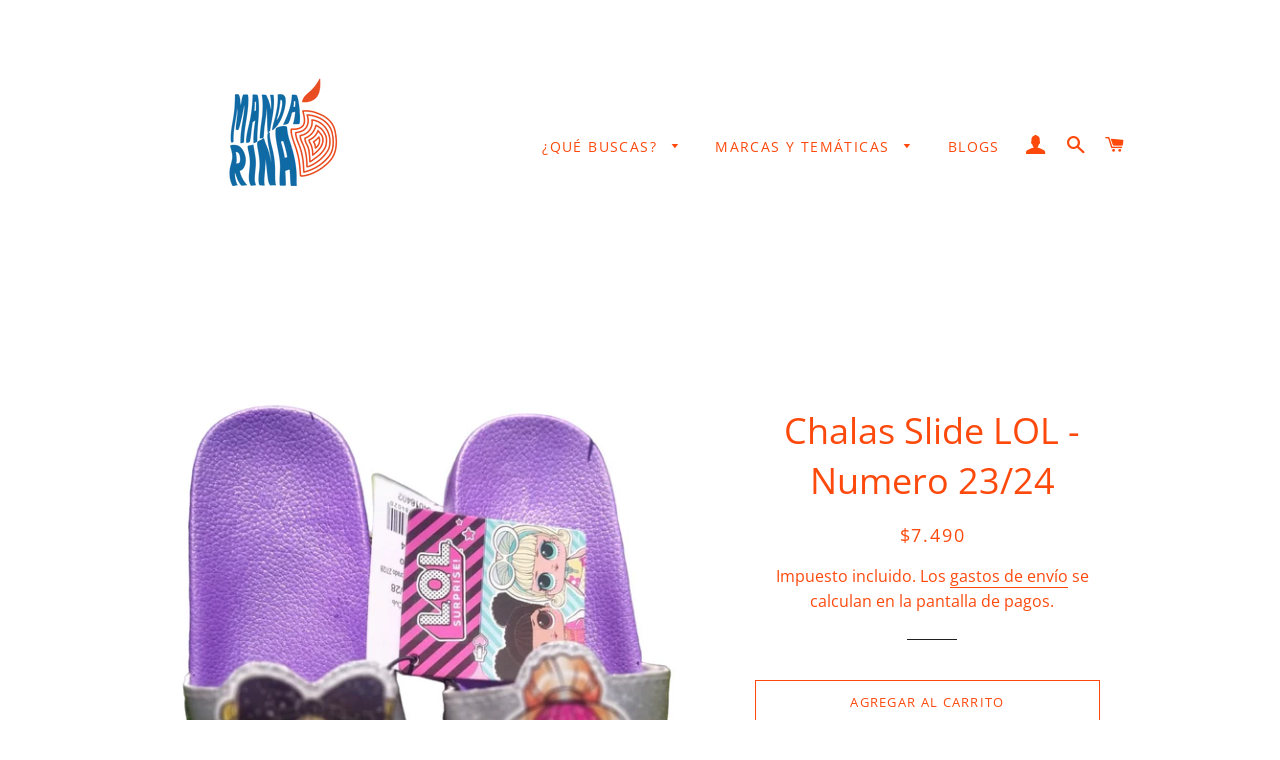

--- FILE ---
content_type: text/html; charset=utf-8
request_url: https://importadoramandarina.cl/products/chalas-slide-lol-numero-23-24
body_size: 21884
content:
<!doctype html>
<html class="no-js" lang="es">
<head>

  <!-- Basic page needs ================================================== -->
  <meta charset="utf-8">
  <meta http-equiv="X-UA-Compatible" content="IE=edge,chrome=1">

  
    <link rel="shortcut icon" href="//importadoramandarina.cl/cdn/shop/files/Logo-3_32x32.png?v=1645559984" type="image/png" />
  

  <!-- Title and description ================================================== -->
  <title>
  Chalas Slide LOL - Numero 23/24 &ndash; Mandarina S.P.A.
  </title>

  
  <meta name="description" content="Chalas LOL, 23/24 Enviamos a todo Chile. A regiones vía Starken, Chilexpress o Blue Express, el envío lo pagas en destino. A todas las comunas de Santiago con pyme de reparto, el valor del envío depende de la comuna de destino. En Santiago puede retirar en forma presencial en sector Las Rejas Norte Quinta Normal, o Met">
  

  <!-- Helpers ================================================== -->
  <!-- /snippets/social-meta-tags.liquid -->




<meta property="og:site_name" content="Mandarina S.P.A.">
<meta property="og:url" content="https://importadoramandarina.cl/products/chalas-slide-lol-numero-23-24">
<meta property="og:title" content="Chalas Slide LOL - Numero 23/24">
<meta property="og:type" content="product">
<meta property="og:description" content="Chalas LOL, 23/24 Enviamos a todo Chile. A regiones vía Starken, Chilexpress o Blue Express, el envío lo pagas en destino. A todas las comunas de Santiago con pyme de reparto, el valor del envío depende de la comuna de destino. En Santiago puede retirar en forma presencial en sector Las Rejas Norte Quinta Normal, o Met">

  <meta property="og:price:amount" content="7,490">
  <meta property="og:price:currency" content="CLP">

<meta property="og:image" content="http://importadoramandarina.cl/cdn/shop/products/lolplateadas-PhotoRoom.png-PhotoRoom_1200x1200.png?v=1673482811">
<meta property="og:image:secure_url" content="https://importadoramandarina.cl/cdn/shop/products/lolplateadas-PhotoRoom.png-PhotoRoom_1200x1200.png?v=1673482811">


<meta name="twitter:card" content="summary_large_image">
<meta name="twitter:title" content="Chalas Slide LOL - Numero 23/24">
<meta name="twitter:description" content="Chalas LOL, 23/24 Enviamos a todo Chile. A regiones vía Starken, Chilexpress o Blue Express, el envío lo pagas en destino. A todas las comunas de Santiago con pyme de reparto, el valor del envío depende de la comuna de destino. En Santiago puede retirar en forma presencial en sector Las Rejas Norte Quinta Normal, o Met">

  <link rel="canonical" href="https://importadoramandarina.cl/products/chalas-slide-lol-numero-23-24">
  <meta name="viewport" content="width=device-width,initial-scale=1,shrink-to-fit=no">
  <meta name="theme-color" content="#fe490c">
  <style data-shopify>
  :root {
    --color-body-text: #fe490c;
    --color-body: #ffffff;
  }
</style>


  <!-- CSS ================================================== -->
  <link href="//importadoramandarina.cl/cdn/shop/t/3/assets/timber.scss.css?v=27999570015656892571762175883" rel="stylesheet" type="text/css" media="all" />
  <link href="//importadoramandarina.cl/cdn/shop/t/3/assets/theme.scss.css?v=55229240473181016241762175883" rel="stylesheet" type="text/css" media="all" />

  <!-- Sections ================================================== -->
  <script>
    window.theme = window.theme || {};
    theme.strings = {
      zoomClose: "Cerrar (esc)",
      zoomPrev: "Anterior (tecla de flecha izquierda)",
      zoomNext: "Siguiente (tecla de flecha derecha)",
      moneyFormat: "${{amount_no_decimals}}",
      addressError: "No se puede encontrar esa dirección",
      addressNoResults: "No results for that address",
      addressQueryLimit: "Se ha excedido el límite de uso de la API de Google . Considere la posibilidad de actualizar a un \u003ca href=\"https:\/\/developers.google.com\/maps\/premium\/usage-limits\"\u003ePlan Premium\u003c\/a\u003e.",
      authError: "Hubo un problema de autenticación con su cuenta de Google Maps.",
      cartEmpty: "Su carrito actualmente está vacío.",
      cartCookie: "Habilite las cookies para usar el carrito",
      cartSavings: "Está ahorrando [savings]",
      productSlideLabel: "Diapositiva [slide_number] de [slide_max]."
    };
    theme.settings = {
      cartType: "page",
      gridType: null
    };</script>

  <script src="//importadoramandarina.cl/cdn/shop/t/3/assets/jquery-2.2.3.min.js?v=58211863146907186831623026756" type="text/javascript"></script>

  <script src="//importadoramandarina.cl/cdn/shop/t/3/assets/lazysizes.min.js?v=155223123402716617051623026757" async="async"></script>

  <script src="//importadoramandarina.cl/cdn/shop/t/3/assets/theme.js?v=65529078462347578181623026770" defer="defer"></script>

  <!-- Header hook for plugins ================================================== -->
  <script>window.performance && window.performance.mark && window.performance.mark('shopify.content_for_header.start');</script><meta name="google-site-verification" content="7PYSiuRjO6zuL-_KuKeYytXk3j8s6nQPvCrcf8OWfNI">
<meta name="facebook-domain-verification" content="otsk4bdf6sid36rf5m2akohaqma0ng">
<meta id="shopify-digital-wallet" name="shopify-digital-wallet" content="/53501493428/digital_wallets/dialog">
<link rel="alternate" type="application/json+oembed" href="https://importadoramandarina.cl/products/chalas-slide-lol-numero-23-24.oembed">
<script async="async" src="/checkouts/internal/preloads.js?locale=es-CL"></script>
<script id="shopify-features" type="application/json">{"accessToken":"92c05d5f5060e55c5eb652f43b2685a8","betas":["rich-media-storefront-analytics"],"domain":"importadoramandarina.cl","predictiveSearch":true,"shopId":53501493428,"locale":"es"}</script>
<script>var Shopify = Shopify || {};
Shopify.shop = "mandarina-s-p-a.myshopify.com";
Shopify.locale = "es";
Shopify.currency = {"active":"CLP","rate":"1.0"};
Shopify.country = "CL";
Shopify.theme = {"name":"Brooklyn","id":123451310260,"schema_name":"Brooklyn","schema_version":"17.7.0","theme_store_id":730,"role":"main"};
Shopify.theme.handle = "null";
Shopify.theme.style = {"id":null,"handle":null};
Shopify.cdnHost = "importadoramandarina.cl/cdn";
Shopify.routes = Shopify.routes || {};
Shopify.routes.root = "/";</script>
<script type="module">!function(o){(o.Shopify=o.Shopify||{}).modules=!0}(window);</script>
<script>!function(o){function n(){var o=[];function n(){o.push(Array.prototype.slice.apply(arguments))}return n.q=o,n}var t=o.Shopify=o.Shopify||{};t.loadFeatures=n(),t.autoloadFeatures=n()}(window);</script>
<script id="shop-js-analytics" type="application/json">{"pageType":"product"}</script>
<script defer="defer" async type="module" src="//importadoramandarina.cl/cdn/shopifycloud/shop-js/modules/v2/client.init-shop-cart-sync_2Gr3Q33f.es.esm.js"></script>
<script defer="defer" async type="module" src="//importadoramandarina.cl/cdn/shopifycloud/shop-js/modules/v2/chunk.common_noJfOIa7.esm.js"></script>
<script defer="defer" async type="module" src="//importadoramandarina.cl/cdn/shopifycloud/shop-js/modules/v2/chunk.modal_Deo2FJQo.esm.js"></script>
<script type="module">
  await import("//importadoramandarina.cl/cdn/shopifycloud/shop-js/modules/v2/client.init-shop-cart-sync_2Gr3Q33f.es.esm.js");
await import("//importadoramandarina.cl/cdn/shopifycloud/shop-js/modules/v2/chunk.common_noJfOIa7.esm.js");
await import("//importadoramandarina.cl/cdn/shopifycloud/shop-js/modules/v2/chunk.modal_Deo2FJQo.esm.js");

  window.Shopify.SignInWithShop?.initShopCartSync?.({"fedCMEnabled":true,"windoidEnabled":true});

</script>
<script>(function() {
  var isLoaded = false;
  function asyncLoad() {
    if (isLoaded) return;
    isLoaded = true;
    var urls = ["https:\/\/cdn.shopify.com\/s\/files\/1\/0683\/1371\/0892\/files\/splmn-shopify-prod-August-31.min.js?v=1693985059\u0026shop=mandarina-s-p-a.myshopify.com"];
    for (var i = 0; i < urls.length; i++) {
      var s = document.createElement('script');
      s.type = 'text/javascript';
      s.async = true;
      s.src = urls[i];
      var x = document.getElementsByTagName('script')[0];
      x.parentNode.insertBefore(s, x);
    }
  };
  if(window.attachEvent) {
    window.attachEvent('onload', asyncLoad);
  } else {
    window.addEventListener('load', asyncLoad, false);
  }
})();</script>
<script id="__st">var __st={"a":53501493428,"offset":-10800,"reqid":"30786074-3482-4a45-bc0d-23c4310a1bb9-1769282986","pageurl":"importadoramandarina.cl\/products\/chalas-slide-lol-numero-23-24","u":"302922e6b10d","p":"product","rtyp":"product","rid":7336089288884};</script>
<script>window.ShopifyPaypalV4VisibilityTracking = true;</script>
<script id="captcha-bootstrap">!function(){'use strict';const t='contact',e='account',n='new_comment',o=[[t,t],['blogs',n],['comments',n],[t,'customer']],c=[[e,'customer_login'],[e,'guest_login'],[e,'recover_customer_password'],[e,'create_customer']],r=t=>t.map((([t,e])=>`form[action*='/${t}']:not([data-nocaptcha='true']) input[name='form_type'][value='${e}']`)).join(','),a=t=>()=>t?[...document.querySelectorAll(t)].map((t=>t.form)):[];function s(){const t=[...o],e=r(t);return a(e)}const i='password',u='form_key',d=['recaptcha-v3-token','g-recaptcha-response','h-captcha-response',i],f=()=>{try{return window.sessionStorage}catch{return}},m='__shopify_v',_=t=>t.elements[u];function p(t,e,n=!1){try{const o=window.sessionStorage,c=JSON.parse(o.getItem(e)),{data:r}=function(t){const{data:e,action:n}=t;return t[m]||n?{data:e,action:n}:{data:t,action:n}}(c);for(const[e,n]of Object.entries(r))t.elements[e]&&(t.elements[e].value=n);n&&o.removeItem(e)}catch(o){console.error('form repopulation failed',{error:o})}}const l='form_type',E='cptcha';function T(t){t.dataset[E]=!0}const w=window,h=w.document,L='Shopify',v='ce_forms',y='captcha';let A=!1;((t,e)=>{const n=(g='f06e6c50-85a8-45c8-87d0-21a2b65856fe',I='https://cdn.shopify.com/shopifycloud/storefront-forms-hcaptcha/ce_storefront_forms_captcha_hcaptcha.v1.5.2.iife.js',D={infoText:'Protegido por hCaptcha',privacyText:'Privacidad',termsText:'Términos'},(t,e,n)=>{const o=w[L][v],c=o.bindForm;if(c)return c(t,g,e,D).then(n);var r;o.q.push([[t,g,e,D],n]),r=I,A||(h.body.append(Object.assign(h.createElement('script'),{id:'captcha-provider',async:!0,src:r})),A=!0)});var g,I,D;w[L]=w[L]||{},w[L][v]=w[L][v]||{},w[L][v].q=[],w[L][y]=w[L][y]||{},w[L][y].protect=function(t,e){n(t,void 0,e),T(t)},Object.freeze(w[L][y]),function(t,e,n,w,h,L){const[v,y,A,g]=function(t,e,n){const i=e?o:[],u=t?c:[],d=[...i,...u],f=r(d),m=r(i),_=r(d.filter((([t,e])=>n.includes(e))));return[a(f),a(m),a(_),s()]}(w,h,L),I=t=>{const e=t.target;return e instanceof HTMLFormElement?e:e&&e.form},D=t=>v().includes(t);t.addEventListener('submit',(t=>{const e=I(t);if(!e)return;const n=D(e)&&!e.dataset.hcaptchaBound&&!e.dataset.recaptchaBound,o=_(e),c=g().includes(e)&&(!o||!o.value);(n||c)&&t.preventDefault(),c&&!n&&(function(t){try{if(!f())return;!function(t){const e=f();if(!e)return;const n=_(t);if(!n)return;const o=n.value;o&&e.removeItem(o)}(t);const e=Array.from(Array(32),(()=>Math.random().toString(36)[2])).join('');!function(t,e){_(t)||t.append(Object.assign(document.createElement('input'),{type:'hidden',name:u})),t.elements[u].value=e}(t,e),function(t,e){const n=f();if(!n)return;const o=[...t.querySelectorAll(`input[type='${i}']`)].map((({name:t})=>t)),c=[...d,...o],r={};for(const[a,s]of new FormData(t).entries())c.includes(a)||(r[a]=s);n.setItem(e,JSON.stringify({[m]:1,action:t.action,data:r}))}(t,e)}catch(e){console.error('failed to persist form',e)}}(e),e.submit())}));const S=(t,e)=>{t&&!t.dataset[E]&&(n(t,e.some((e=>e===t))),T(t))};for(const o of['focusin','change'])t.addEventListener(o,(t=>{const e=I(t);D(e)&&S(e,y())}));const B=e.get('form_key'),M=e.get(l),P=B&&M;t.addEventListener('DOMContentLoaded',(()=>{const t=y();if(P)for(const e of t)e.elements[l].value===M&&p(e,B);[...new Set([...A(),...v().filter((t=>'true'===t.dataset.shopifyCaptcha))])].forEach((e=>S(e,t)))}))}(h,new URLSearchParams(w.location.search),n,t,e,['guest_login'])})(!0,!0)}();</script>
<script integrity="sha256-4kQ18oKyAcykRKYeNunJcIwy7WH5gtpwJnB7kiuLZ1E=" data-source-attribution="shopify.loadfeatures" defer="defer" src="//importadoramandarina.cl/cdn/shopifycloud/storefront/assets/storefront/load_feature-a0a9edcb.js" crossorigin="anonymous"></script>
<script data-source-attribution="shopify.dynamic_checkout.dynamic.init">var Shopify=Shopify||{};Shopify.PaymentButton=Shopify.PaymentButton||{isStorefrontPortableWallets:!0,init:function(){window.Shopify.PaymentButton.init=function(){};var t=document.createElement("script");t.src="https://importadoramandarina.cl/cdn/shopifycloud/portable-wallets/latest/portable-wallets.es.js",t.type="module",document.head.appendChild(t)}};
</script>
<script data-source-attribution="shopify.dynamic_checkout.buyer_consent">
  function portableWalletsHideBuyerConsent(e){var t=document.getElementById("shopify-buyer-consent"),n=document.getElementById("shopify-subscription-policy-button");t&&n&&(t.classList.add("hidden"),t.setAttribute("aria-hidden","true"),n.removeEventListener("click",e))}function portableWalletsShowBuyerConsent(e){var t=document.getElementById("shopify-buyer-consent"),n=document.getElementById("shopify-subscription-policy-button");t&&n&&(t.classList.remove("hidden"),t.removeAttribute("aria-hidden"),n.addEventListener("click",e))}window.Shopify?.PaymentButton&&(window.Shopify.PaymentButton.hideBuyerConsent=portableWalletsHideBuyerConsent,window.Shopify.PaymentButton.showBuyerConsent=portableWalletsShowBuyerConsent);
</script>
<script>
  function portableWalletsCleanup(e){e&&e.src&&console.error("Failed to load portable wallets script "+e.src);var t=document.querySelectorAll("shopify-accelerated-checkout .shopify-payment-button__skeleton, shopify-accelerated-checkout-cart .wallet-cart-button__skeleton"),e=document.getElementById("shopify-buyer-consent");for(let e=0;e<t.length;e++)t[e].remove();e&&e.remove()}function portableWalletsNotLoadedAsModule(e){e instanceof ErrorEvent&&"string"==typeof e.message&&e.message.includes("import.meta")&&"string"==typeof e.filename&&e.filename.includes("portable-wallets")&&(window.removeEventListener("error",portableWalletsNotLoadedAsModule),window.Shopify.PaymentButton.failedToLoad=e,"loading"===document.readyState?document.addEventListener("DOMContentLoaded",window.Shopify.PaymentButton.init):window.Shopify.PaymentButton.init())}window.addEventListener("error",portableWalletsNotLoadedAsModule);
</script>

<script type="module" src="https://importadoramandarina.cl/cdn/shopifycloud/portable-wallets/latest/portable-wallets.es.js" onError="portableWalletsCleanup(this)" crossorigin="anonymous"></script>
<script nomodule>
  document.addEventListener("DOMContentLoaded", portableWalletsCleanup);
</script>

<link id="shopify-accelerated-checkout-styles" rel="stylesheet" media="screen" href="https://importadoramandarina.cl/cdn/shopifycloud/portable-wallets/latest/accelerated-checkout-backwards-compat.css" crossorigin="anonymous">
<style id="shopify-accelerated-checkout-cart">
        #shopify-buyer-consent {
  margin-top: 1em;
  display: inline-block;
  width: 100%;
}

#shopify-buyer-consent.hidden {
  display: none;
}

#shopify-subscription-policy-button {
  background: none;
  border: none;
  padding: 0;
  text-decoration: underline;
  font-size: inherit;
  cursor: pointer;
}

#shopify-subscription-policy-button::before {
  box-shadow: none;
}

      </style>

<script>window.performance && window.performance.mark && window.performance.mark('shopify.content_for_header.end');</script>

  <script src="//importadoramandarina.cl/cdn/shop/t/3/assets/modernizr.min.js?v=21391054748206432451623026757" type="text/javascript"></script>

  
  

<link href="https://monorail-edge.shopifysvc.com" rel="dns-prefetch">
<script>(function(){if ("sendBeacon" in navigator && "performance" in window) {try {var session_token_from_headers = performance.getEntriesByType('navigation')[0].serverTiming.find(x => x.name == '_s').description;} catch {var session_token_from_headers = undefined;}var session_cookie_matches = document.cookie.match(/_shopify_s=([^;]*)/);var session_token_from_cookie = session_cookie_matches && session_cookie_matches.length === 2 ? session_cookie_matches[1] : "";var session_token = session_token_from_headers || session_token_from_cookie || "";function handle_abandonment_event(e) {var entries = performance.getEntries().filter(function(entry) {return /monorail-edge.shopifysvc.com/.test(entry.name);});if (!window.abandonment_tracked && entries.length === 0) {window.abandonment_tracked = true;var currentMs = Date.now();var navigation_start = performance.timing.navigationStart;var payload = {shop_id: 53501493428,url: window.location.href,navigation_start,duration: currentMs - navigation_start,session_token,page_type: "product"};window.navigator.sendBeacon("https://monorail-edge.shopifysvc.com/v1/produce", JSON.stringify({schema_id: "online_store_buyer_site_abandonment/1.1",payload: payload,metadata: {event_created_at_ms: currentMs,event_sent_at_ms: currentMs}}));}}window.addEventListener('pagehide', handle_abandonment_event);}}());</script>
<script id="web-pixels-manager-setup">(function e(e,d,r,n,o){if(void 0===o&&(o={}),!Boolean(null===(a=null===(i=window.Shopify)||void 0===i?void 0:i.analytics)||void 0===a?void 0:a.replayQueue)){var i,a;window.Shopify=window.Shopify||{};var t=window.Shopify;t.analytics=t.analytics||{};var s=t.analytics;s.replayQueue=[],s.publish=function(e,d,r){return s.replayQueue.push([e,d,r]),!0};try{self.performance.mark("wpm:start")}catch(e){}var l=function(){var e={modern:/Edge?\/(1{2}[4-9]|1[2-9]\d|[2-9]\d{2}|\d{4,})\.\d+(\.\d+|)|Firefox\/(1{2}[4-9]|1[2-9]\d|[2-9]\d{2}|\d{4,})\.\d+(\.\d+|)|Chrom(ium|e)\/(9{2}|\d{3,})\.\d+(\.\d+|)|(Maci|X1{2}).+ Version\/(15\.\d+|(1[6-9]|[2-9]\d|\d{3,})\.\d+)([,.]\d+|)( \(\w+\)|)( Mobile\/\w+|) Safari\/|Chrome.+OPR\/(9{2}|\d{3,})\.\d+\.\d+|(CPU[ +]OS|iPhone[ +]OS|CPU[ +]iPhone|CPU IPhone OS|CPU iPad OS)[ +]+(15[._]\d+|(1[6-9]|[2-9]\d|\d{3,})[._]\d+)([._]\d+|)|Android:?[ /-](13[3-9]|1[4-9]\d|[2-9]\d{2}|\d{4,})(\.\d+|)(\.\d+|)|Android.+Firefox\/(13[5-9]|1[4-9]\d|[2-9]\d{2}|\d{4,})\.\d+(\.\d+|)|Android.+Chrom(ium|e)\/(13[3-9]|1[4-9]\d|[2-9]\d{2}|\d{4,})\.\d+(\.\d+|)|SamsungBrowser\/([2-9]\d|\d{3,})\.\d+/,legacy:/Edge?\/(1[6-9]|[2-9]\d|\d{3,})\.\d+(\.\d+|)|Firefox\/(5[4-9]|[6-9]\d|\d{3,})\.\d+(\.\d+|)|Chrom(ium|e)\/(5[1-9]|[6-9]\d|\d{3,})\.\d+(\.\d+|)([\d.]+$|.*Safari\/(?![\d.]+ Edge\/[\d.]+$))|(Maci|X1{2}).+ Version\/(10\.\d+|(1[1-9]|[2-9]\d|\d{3,})\.\d+)([,.]\d+|)( \(\w+\)|)( Mobile\/\w+|) Safari\/|Chrome.+OPR\/(3[89]|[4-9]\d|\d{3,})\.\d+\.\d+|(CPU[ +]OS|iPhone[ +]OS|CPU[ +]iPhone|CPU IPhone OS|CPU iPad OS)[ +]+(10[._]\d+|(1[1-9]|[2-9]\d|\d{3,})[._]\d+)([._]\d+|)|Android:?[ /-](13[3-9]|1[4-9]\d|[2-9]\d{2}|\d{4,})(\.\d+|)(\.\d+|)|Mobile Safari.+OPR\/([89]\d|\d{3,})\.\d+\.\d+|Android.+Firefox\/(13[5-9]|1[4-9]\d|[2-9]\d{2}|\d{4,})\.\d+(\.\d+|)|Android.+Chrom(ium|e)\/(13[3-9]|1[4-9]\d|[2-9]\d{2}|\d{4,})\.\d+(\.\d+|)|Android.+(UC? ?Browser|UCWEB|U3)[ /]?(15\.([5-9]|\d{2,})|(1[6-9]|[2-9]\d|\d{3,})\.\d+)\.\d+|SamsungBrowser\/(5\.\d+|([6-9]|\d{2,})\.\d+)|Android.+MQ{2}Browser\/(14(\.(9|\d{2,})|)|(1[5-9]|[2-9]\d|\d{3,})(\.\d+|))(\.\d+|)|K[Aa][Ii]OS\/(3\.\d+|([4-9]|\d{2,})\.\d+)(\.\d+|)/},d=e.modern,r=e.legacy,n=navigator.userAgent;return n.match(d)?"modern":n.match(r)?"legacy":"unknown"}(),u="modern"===l?"modern":"legacy",c=(null!=n?n:{modern:"",legacy:""})[u],f=function(e){return[e.baseUrl,"/wpm","/b",e.hashVersion,"modern"===e.buildTarget?"m":"l",".js"].join("")}({baseUrl:d,hashVersion:r,buildTarget:u}),m=function(e){var d=e.version,r=e.bundleTarget,n=e.surface,o=e.pageUrl,i=e.monorailEndpoint;return{emit:function(e){var a=e.status,t=e.errorMsg,s=(new Date).getTime(),l=JSON.stringify({metadata:{event_sent_at_ms:s},events:[{schema_id:"web_pixels_manager_load/3.1",payload:{version:d,bundle_target:r,page_url:o,status:a,surface:n,error_msg:t},metadata:{event_created_at_ms:s}}]});if(!i)return console&&console.warn&&console.warn("[Web Pixels Manager] No Monorail endpoint provided, skipping logging."),!1;try{return self.navigator.sendBeacon.bind(self.navigator)(i,l)}catch(e){}var u=new XMLHttpRequest;try{return u.open("POST",i,!0),u.setRequestHeader("Content-Type","text/plain"),u.send(l),!0}catch(e){return console&&console.warn&&console.warn("[Web Pixels Manager] Got an unhandled error while logging to Monorail."),!1}}}}({version:r,bundleTarget:l,surface:e.surface,pageUrl:self.location.href,monorailEndpoint:e.monorailEndpoint});try{o.browserTarget=l,function(e){var d=e.src,r=e.async,n=void 0===r||r,o=e.onload,i=e.onerror,a=e.sri,t=e.scriptDataAttributes,s=void 0===t?{}:t,l=document.createElement("script"),u=document.querySelector("head"),c=document.querySelector("body");if(l.async=n,l.src=d,a&&(l.integrity=a,l.crossOrigin="anonymous"),s)for(var f in s)if(Object.prototype.hasOwnProperty.call(s,f))try{l.dataset[f]=s[f]}catch(e){}if(o&&l.addEventListener("load",o),i&&l.addEventListener("error",i),u)u.appendChild(l);else{if(!c)throw new Error("Did not find a head or body element to append the script");c.appendChild(l)}}({src:f,async:!0,onload:function(){if(!function(){var e,d;return Boolean(null===(d=null===(e=window.Shopify)||void 0===e?void 0:e.analytics)||void 0===d?void 0:d.initialized)}()){var d=window.webPixelsManager.init(e)||void 0;if(d){var r=window.Shopify.analytics;r.replayQueue.forEach((function(e){var r=e[0],n=e[1],o=e[2];d.publishCustomEvent(r,n,o)})),r.replayQueue=[],r.publish=d.publishCustomEvent,r.visitor=d.visitor,r.initialized=!0}}},onerror:function(){return m.emit({status:"failed",errorMsg:"".concat(f," has failed to load")})},sri:function(e){var d=/^sha384-[A-Za-z0-9+/=]+$/;return"string"==typeof e&&d.test(e)}(c)?c:"",scriptDataAttributes:o}),m.emit({status:"loading"})}catch(e){m.emit({status:"failed",errorMsg:(null==e?void 0:e.message)||"Unknown error"})}}})({shopId: 53501493428,storefrontBaseUrl: "https://importadoramandarina.cl",extensionsBaseUrl: "https://extensions.shopifycdn.com/cdn/shopifycloud/web-pixels-manager",monorailEndpoint: "https://monorail-edge.shopifysvc.com/unstable/produce_batch",surface: "storefront-renderer",enabledBetaFlags: ["2dca8a86"],webPixelsConfigList: [{"id":"791478452","configuration":"{\"accountID\":\"VqdSrG\",\"webPixelConfig\":\"eyJlbmFibGVBZGRlZFRvQ2FydEV2ZW50cyI6IHRydWV9\"}","eventPayloadVersion":"v1","runtimeContext":"STRICT","scriptVersion":"524f6c1ee37bacdca7657a665bdca589","type":"APP","apiClientId":123074,"privacyPurposes":["ANALYTICS","MARKETING"],"dataSharingAdjustments":{"protectedCustomerApprovalScopes":[]}},{"id":"425164980","configuration":"{\"config\":\"{\\\"pixel_id\\\":\\\"G-N7B0MRKYMT\\\",\\\"google_tag_ids\\\":[\\\"G-N7B0MRKYMT\\\",\\\"AW-11138268350\\\",\\\"GT-KVFRQL8\\\"],\\\"target_country\\\":\\\"CL\\\",\\\"gtag_events\\\":[{\\\"type\\\":\\\"search\\\",\\\"action_label\\\":[\\\"G-N7B0MRKYMT\\\",\\\"AW-11138268350\\\/EfhZCMT156YYEL75kb8p\\\"]},{\\\"type\\\":\\\"begin_checkout\\\",\\\"action_label\\\":[\\\"G-N7B0MRKYMT\\\",\\\"AW-11138268350\\\/yNn2CMr156YYEL75kb8p\\\"]},{\\\"type\\\":\\\"view_item\\\",\\\"action_label\\\":[\\\"G-N7B0MRKYMT\\\",\\\"AW-11138268350\\\/mOecCP3v56YYEL75kb8p\\\",\\\"MC-SEHEKCNVH1\\\"]},{\\\"type\\\":\\\"purchase\\\",\\\"action_label\\\":[\\\"G-N7B0MRKYMT\\\",\\\"AW-11138268350\\\/nWf5CPfv56YYEL75kb8p\\\",\\\"MC-SEHEKCNVH1\\\"]},{\\\"type\\\":\\\"page_view\\\",\\\"action_label\\\":[\\\"G-N7B0MRKYMT\\\",\\\"AW-11138268350\\\/ppPeCPrv56YYEL75kb8p\\\",\\\"MC-SEHEKCNVH1\\\"]},{\\\"type\\\":\\\"add_payment_info\\\",\\\"action_label\\\":[\\\"G-N7B0MRKYMT\\\",\\\"AW-11138268350\\\/wzCHCM3156YYEL75kb8p\\\"]},{\\\"type\\\":\\\"add_to_cart\\\",\\\"action_label\\\":[\\\"G-N7B0MRKYMT\\\",\\\"AW-11138268350\\\/XdiBCMf156YYEL75kb8p\\\"]}],\\\"enable_monitoring_mode\\\":false}\"}","eventPayloadVersion":"v1","runtimeContext":"OPEN","scriptVersion":"b2a88bafab3e21179ed38636efcd8a93","type":"APP","apiClientId":1780363,"privacyPurposes":[],"dataSharingAdjustments":{"protectedCustomerApprovalScopes":["read_customer_address","read_customer_email","read_customer_name","read_customer_personal_data","read_customer_phone"]}},{"id":"197230772","configuration":"{\"pixel_id\":\"423217272242124\",\"pixel_type\":\"facebook_pixel\",\"metaapp_system_user_token\":\"-\"}","eventPayloadVersion":"v1","runtimeContext":"OPEN","scriptVersion":"ca16bc87fe92b6042fbaa3acc2fbdaa6","type":"APP","apiClientId":2329312,"privacyPurposes":["ANALYTICS","MARKETING","SALE_OF_DATA"],"dataSharingAdjustments":{"protectedCustomerApprovalScopes":["read_customer_address","read_customer_email","read_customer_name","read_customer_personal_data","read_customer_phone"]}},{"id":"65568948","eventPayloadVersion":"v1","runtimeContext":"LAX","scriptVersion":"1","type":"CUSTOM","privacyPurposes":["ANALYTICS"],"name":"Google Analytics tag (migrated)"},{"id":"shopify-app-pixel","configuration":"{}","eventPayloadVersion":"v1","runtimeContext":"STRICT","scriptVersion":"0450","apiClientId":"shopify-pixel","type":"APP","privacyPurposes":["ANALYTICS","MARKETING"]},{"id":"shopify-custom-pixel","eventPayloadVersion":"v1","runtimeContext":"LAX","scriptVersion":"0450","apiClientId":"shopify-pixel","type":"CUSTOM","privacyPurposes":["ANALYTICS","MARKETING"]}],isMerchantRequest: false,initData: {"shop":{"name":"Mandarina S.P.A.","paymentSettings":{"currencyCode":"CLP"},"myshopifyDomain":"mandarina-s-p-a.myshopify.com","countryCode":"CL","storefrontUrl":"https:\/\/importadoramandarina.cl"},"customer":null,"cart":null,"checkout":null,"productVariants":[{"price":{"amount":7490.0,"currencyCode":"CLP"},"product":{"title":"Chalas Slide LOL - Numero 23\/24","vendor":"Mandarina S.P.A.","id":"7336089288884","untranslatedTitle":"Chalas Slide LOL - Numero 23\/24","url":"\/products\/chalas-slide-lol-numero-23-24","type":"hawaianas"},"id":"42097441603764","image":{"src":"\/\/importadoramandarina.cl\/cdn\/shop\/products\/lolplateadas-PhotoRoom.png-PhotoRoom.png?v=1673482811"},"sku":"","title":"Default Title","untranslatedTitle":"Default Title"}],"purchasingCompany":null},},"https://importadoramandarina.cl/cdn","fcfee988w5aeb613cpc8e4bc33m6693e112",{"modern":"","legacy":""},{"shopId":"53501493428","storefrontBaseUrl":"https:\/\/importadoramandarina.cl","extensionBaseUrl":"https:\/\/extensions.shopifycdn.com\/cdn\/shopifycloud\/web-pixels-manager","surface":"storefront-renderer","enabledBetaFlags":"[\"2dca8a86\"]","isMerchantRequest":"false","hashVersion":"fcfee988w5aeb613cpc8e4bc33m6693e112","publish":"custom","events":"[[\"page_viewed\",{}],[\"product_viewed\",{\"productVariant\":{\"price\":{\"amount\":7490.0,\"currencyCode\":\"CLP\"},\"product\":{\"title\":\"Chalas Slide LOL - Numero 23\/24\",\"vendor\":\"Mandarina S.P.A.\",\"id\":\"7336089288884\",\"untranslatedTitle\":\"Chalas Slide LOL - Numero 23\/24\",\"url\":\"\/products\/chalas-slide-lol-numero-23-24\",\"type\":\"hawaianas\"},\"id\":\"42097441603764\",\"image\":{\"src\":\"\/\/importadoramandarina.cl\/cdn\/shop\/products\/lolplateadas-PhotoRoom.png-PhotoRoom.png?v=1673482811\"},\"sku\":\"\",\"title\":\"Default Title\",\"untranslatedTitle\":\"Default Title\"}}]]"});</script><script>
  window.ShopifyAnalytics = window.ShopifyAnalytics || {};
  window.ShopifyAnalytics.meta = window.ShopifyAnalytics.meta || {};
  window.ShopifyAnalytics.meta.currency = 'CLP';
  var meta = {"product":{"id":7336089288884,"gid":"gid:\/\/shopify\/Product\/7336089288884","vendor":"Mandarina S.P.A.","type":"hawaianas","handle":"chalas-slide-lol-numero-23-24","variants":[{"id":42097441603764,"price":749000,"name":"Chalas Slide LOL - Numero 23\/24","public_title":null,"sku":""}],"remote":false},"page":{"pageType":"product","resourceType":"product","resourceId":7336089288884,"requestId":"30786074-3482-4a45-bc0d-23c4310a1bb9-1769282986"}};
  for (var attr in meta) {
    window.ShopifyAnalytics.meta[attr] = meta[attr];
  }
</script>
<script class="analytics">
  (function () {
    var customDocumentWrite = function(content) {
      var jquery = null;

      if (window.jQuery) {
        jquery = window.jQuery;
      } else if (window.Checkout && window.Checkout.$) {
        jquery = window.Checkout.$;
      }

      if (jquery) {
        jquery('body').append(content);
      }
    };

    var hasLoggedConversion = function(token) {
      if (token) {
        return document.cookie.indexOf('loggedConversion=' + token) !== -1;
      }
      return false;
    }

    var setCookieIfConversion = function(token) {
      if (token) {
        var twoMonthsFromNow = new Date(Date.now());
        twoMonthsFromNow.setMonth(twoMonthsFromNow.getMonth() + 2);

        document.cookie = 'loggedConversion=' + token + '; expires=' + twoMonthsFromNow;
      }
    }

    var trekkie = window.ShopifyAnalytics.lib = window.trekkie = window.trekkie || [];
    if (trekkie.integrations) {
      return;
    }
    trekkie.methods = [
      'identify',
      'page',
      'ready',
      'track',
      'trackForm',
      'trackLink'
    ];
    trekkie.factory = function(method) {
      return function() {
        var args = Array.prototype.slice.call(arguments);
        args.unshift(method);
        trekkie.push(args);
        return trekkie;
      };
    };
    for (var i = 0; i < trekkie.methods.length; i++) {
      var key = trekkie.methods[i];
      trekkie[key] = trekkie.factory(key);
    }
    trekkie.load = function(config) {
      trekkie.config = config || {};
      trekkie.config.initialDocumentCookie = document.cookie;
      var first = document.getElementsByTagName('script')[0];
      var script = document.createElement('script');
      script.type = 'text/javascript';
      script.onerror = function(e) {
        var scriptFallback = document.createElement('script');
        scriptFallback.type = 'text/javascript';
        scriptFallback.onerror = function(error) {
                var Monorail = {
      produce: function produce(monorailDomain, schemaId, payload) {
        var currentMs = new Date().getTime();
        var event = {
          schema_id: schemaId,
          payload: payload,
          metadata: {
            event_created_at_ms: currentMs,
            event_sent_at_ms: currentMs
          }
        };
        return Monorail.sendRequest("https://" + monorailDomain + "/v1/produce", JSON.stringify(event));
      },
      sendRequest: function sendRequest(endpointUrl, payload) {
        // Try the sendBeacon API
        if (window && window.navigator && typeof window.navigator.sendBeacon === 'function' && typeof window.Blob === 'function' && !Monorail.isIos12()) {
          var blobData = new window.Blob([payload], {
            type: 'text/plain'
          });

          if (window.navigator.sendBeacon(endpointUrl, blobData)) {
            return true;
          } // sendBeacon was not successful

        } // XHR beacon

        var xhr = new XMLHttpRequest();

        try {
          xhr.open('POST', endpointUrl);
          xhr.setRequestHeader('Content-Type', 'text/plain');
          xhr.send(payload);
        } catch (e) {
          console.log(e);
        }

        return false;
      },
      isIos12: function isIos12() {
        return window.navigator.userAgent.lastIndexOf('iPhone; CPU iPhone OS 12_') !== -1 || window.navigator.userAgent.lastIndexOf('iPad; CPU OS 12_') !== -1;
      }
    };
    Monorail.produce('monorail-edge.shopifysvc.com',
      'trekkie_storefront_load_errors/1.1',
      {shop_id: 53501493428,
      theme_id: 123451310260,
      app_name: "storefront",
      context_url: window.location.href,
      source_url: "//importadoramandarina.cl/cdn/s/trekkie.storefront.8d95595f799fbf7e1d32231b9a28fd43b70c67d3.min.js"});

        };
        scriptFallback.async = true;
        scriptFallback.src = '//importadoramandarina.cl/cdn/s/trekkie.storefront.8d95595f799fbf7e1d32231b9a28fd43b70c67d3.min.js';
        first.parentNode.insertBefore(scriptFallback, first);
      };
      script.async = true;
      script.src = '//importadoramandarina.cl/cdn/s/trekkie.storefront.8d95595f799fbf7e1d32231b9a28fd43b70c67d3.min.js';
      first.parentNode.insertBefore(script, first);
    };
    trekkie.load(
      {"Trekkie":{"appName":"storefront","development":false,"defaultAttributes":{"shopId":53501493428,"isMerchantRequest":null,"themeId":123451310260,"themeCityHash":"10285693993952940341","contentLanguage":"es","currency":"CLP","eventMetadataId":"a3ed2583-4ee9-46f8-9508-c7c8e44ec56a"},"isServerSideCookieWritingEnabled":true,"monorailRegion":"shop_domain","enabledBetaFlags":["65f19447"]},"Session Attribution":{},"S2S":{"facebookCapiEnabled":true,"source":"trekkie-storefront-renderer","apiClientId":580111}}
    );

    var loaded = false;
    trekkie.ready(function() {
      if (loaded) return;
      loaded = true;

      window.ShopifyAnalytics.lib = window.trekkie;

      var originalDocumentWrite = document.write;
      document.write = customDocumentWrite;
      try { window.ShopifyAnalytics.merchantGoogleAnalytics.call(this); } catch(error) {};
      document.write = originalDocumentWrite;

      window.ShopifyAnalytics.lib.page(null,{"pageType":"product","resourceType":"product","resourceId":7336089288884,"requestId":"30786074-3482-4a45-bc0d-23c4310a1bb9-1769282986","shopifyEmitted":true});

      var match = window.location.pathname.match(/checkouts\/(.+)\/(thank_you|post_purchase)/)
      var token = match? match[1]: undefined;
      if (!hasLoggedConversion(token)) {
        setCookieIfConversion(token);
        window.ShopifyAnalytics.lib.track("Viewed Product",{"currency":"CLP","variantId":42097441603764,"productId":7336089288884,"productGid":"gid:\/\/shopify\/Product\/7336089288884","name":"Chalas Slide LOL - Numero 23\/24","price":"7490","sku":"","brand":"Mandarina S.P.A.","variant":null,"category":"hawaianas","nonInteraction":true,"remote":false},undefined,undefined,{"shopifyEmitted":true});
      window.ShopifyAnalytics.lib.track("monorail:\/\/trekkie_storefront_viewed_product\/1.1",{"currency":"CLP","variantId":42097441603764,"productId":7336089288884,"productGid":"gid:\/\/shopify\/Product\/7336089288884","name":"Chalas Slide LOL - Numero 23\/24","price":"7490","sku":"","brand":"Mandarina S.P.A.","variant":null,"category":"hawaianas","nonInteraction":true,"remote":false,"referer":"https:\/\/importadoramandarina.cl\/products\/chalas-slide-lol-numero-23-24"});
      }
    });


        var eventsListenerScript = document.createElement('script');
        eventsListenerScript.async = true;
        eventsListenerScript.src = "//importadoramandarina.cl/cdn/shopifycloud/storefront/assets/shop_events_listener-3da45d37.js";
        document.getElementsByTagName('head')[0].appendChild(eventsListenerScript);

})();</script>
  <script>
  if (!window.ga || (window.ga && typeof window.ga !== 'function')) {
    window.ga = function ga() {
      (window.ga.q = window.ga.q || []).push(arguments);
      if (window.Shopify && window.Shopify.analytics && typeof window.Shopify.analytics.publish === 'function') {
        window.Shopify.analytics.publish("ga_stub_called", {}, {sendTo: "google_osp_migration"});
      }
      console.error("Shopify's Google Analytics stub called with:", Array.from(arguments), "\nSee https://help.shopify.com/manual/promoting-marketing/pixels/pixel-migration#google for more information.");
    };
    if (window.Shopify && window.Shopify.analytics && typeof window.Shopify.analytics.publish === 'function') {
      window.Shopify.analytics.publish("ga_stub_initialized", {}, {sendTo: "google_osp_migration"});
    }
  }
</script>
<script
  defer
  src="https://importadoramandarina.cl/cdn/shopifycloud/perf-kit/shopify-perf-kit-3.0.4.min.js"
  data-application="storefront-renderer"
  data-shop-id="53501493428"
  data-render-region="gcp-us-central1"
  data-page-type="product"
  data-theme-instance-id="123451310260"
  data-theme-name="Brooklyn"
  data-theme-version="17.7.0"
  data-monorail-region="shop_domain"
  data-resource-timing-sampling-rate="10"
  data-shs="true"
  data-shs-beacon="true"
  data-shs-export-with-fetch="true"
  data-shs-logs-sample-rate="1"
  data-shs-beacon-endpoint="https://importadoramandarina.cl/api/collect"
></script>
</head>


<body id="chalas-slide-lol-numero-23-24" class="template-product">

  <div id="shopify-section-header" class="shopify-section"><style data-shopify>.header-wrapper .site-nav__link,
  .header-wrapper .site-header__logo a,
  .header-wrapper .site-nav__dropdown-link,
  .header-wrapper .site-nav--has-dropdown > a.nav-focus,
  .header-wrapper .site-nav--has-dropdown.nav-hover > a,
  .header-wrapper .site-nav--has-dropdown:hover > a {
    color: #fe490c;
  }

  .header-wrapper .site-header__logo a:hover,
  .header-wrapper .site-header__logo a:focus,
  .header-wrapper .site-nav__link:hover,
  .header-wrapper .site-nav__link:focus,
  .header-wrapper .site-nav--has-dropdown a:hover,
  .header-wrapper .site-nav--has-dropdown > a.nav-focus:hover,
  .header-wrapper .site-nav--has-dropdown > a.nav-focus:focus,
  .header-wrapper .site-nav--has-dropdown .site-nav__link:hover,
  .header-wrapper .site-nav--has-dropdown .site-nav__link:focus,
  .header-wrapper .site-nav--has-dropdown.nav-hover > a:hover,
  .header-wrapper .site-nav__dropdown a:focus {
    color: rgba(254, 73, 12, 0.75);
  }

  .header-wrapper .burger-icon,
  .header-wrapper .site-nav--has-dropdown:hover > a:before,
  .header-wrapper .site-nav--has-dropdown > a.nav-focus:before,
  .header-wrapper .site-nav--has-dropdown.nav-hover > a:before {
    background: #fe490c;
  }

  .header-wrapper .site-nav__link:hover .burger-icon {
    background: rgba(254, 73, 12, 0.75);
  }

  .site-header__logo img {
    max-width: 260px;
  }

  @media screen and (max-width: 768px) {
    .site-header__logo img {
      max-width: 100%;
    }
  }</style><div data-section-id="header" data-section-type="header-section" data-template="product">
  <div id="NavDrawer" class="drawer drawer--left">
      <div class="drawer__inner drawer-left__inner">

    
      <!-- /snippets/search-bar.liquid -->





<form action="/search" method="get" class="input-group search-bar search-bar--drawer" role="search">
  
  <input type="search" name="q" value="" placeholder="buscar en nuestra tienda" class="input-group-field" aria-label="buscar en nuestra tienda">
  <span class="input-group-btn">
    <button type="submit" class="btn--secondary icon-fallback-text">
      <span class="icon icon-search" aria-hidden="true"></span>
      <span class="fallback-text">Buscar</span>
    </button>
  </span>
</form>

    

    <ul class="mobile-nav">
      
        
          <li class="mobile-nav__item">
            <div class="mobile-nav__has-sublist">
              <a
                href="/collections/especial-papa"
                class="mobile-nav__link"
                id="Label-1"
                >¿Qué buscas?</a>
              <div class="mobile-nav__toggle">
                <button type="button" class="mobile-nav__toggle-btn icon-fallback-text" aria-controls="Linklist-1" aria-expanded="false">
                  <span class="icon-fallback-text mobile-nav__toggle-open">
                    <span class="icon icon-plus" aria-hidden="true"></span>
                    <span class="fallback-text">Expandir menú ¿Qué buscas?</span>
                  </span>
                  <span class="icon-fallback-text mobile-nav__toggle-close">
                    <span class="icon icon-minus" aria-hidden="true"></span>
                    <span class="fallback-text">Contraer menú ¿Qué buscas?</span>
                  </span>
                </button>
              </div>
            </div>
            <ul class="mobile-nav__sublist" id="Linklist-1" aria-labelledby="Label-1" role="navigation">
              
              
                
                <li class="mobile-nav__item">
                  <a
                    href="/collections/remate-final"
                    class="mobile-nav__link"
                    >
                      Remate Final
                  </a>
                </li>
                
              
                
                <li class="mobile-nav__item">
                  <a
                    href="/collections/especial-papa"
                    class="mobile-nav__link"
                    >
                      Especial Papá
                  </a>
                </li>
                
              
                
                <li class="mobile-nav__item">
                  <div class="mobile-nav__has-sublist">
                    <a
                      href="/collections/accesorios"
                      class="mobile-nav__link"
                      id="Label-1-3"
                      >
                        Accesorios
                    </a>
                    <div class="mobile-nav__toggle">
                      <button type="button" class="mobile-nav__toggle-btn icon-fallback-text" aria-controls="Linklist-1-3" aria-expanded="false">
                        <span class="icon-fallback-text mobile-nav__toggle-open">
                          <span class="icon icon-plus" aria-hidden="true"></span>
                          <span class="fallback-text">Expandir menú ¿Qué buscas?</span>
                        </span>
                        <span class="icon-fallback-text mobile-nav__toggle-close">
                          <span class="icon icon-minus" aria-hidden="true"></span>
                          <span class="fallback-text">Contraer menú ¿Qué buscas?</span>
                        </span>
                      </button>
                    </div>
                  </div>
                  <ul class="mobile-nav__sublist mobile-nav__subsublist" id="Linklist-1-3" aria-labelledby="Label-1-3" role="navigation">
                    
                      <li class="mobile-nav__item">
                        <a
                          href="/collections/accesorios-ninos"
                          class="mobile-nav__link"
                          >
                            Accesorios niñas/niños
                        </a>
                      </li>
                    
                      <li class="mobile-nav__item">
                        <a
                          href="/collections/accesorios-adultos"
                          class="mobile-nav__link"
                          >
                            Accesorios adultos
                        </a>
                      </li>
                    
                  </ul>
                </li>
                
              
                
                <li class="mobile-nav__item">
                  <a
                    href="/collections/articulos-de-hogar"
                    class="mobile-nav__link"
                    >
                      Artículos de hogar
                  </a>
                </li>
                
              
                
                <li class="mobile-nav__item">
                  <a
                    href="/collections/calzado-de-invierno"
                    class="mobile-nav__link"
                    >
                      Calzado de Invierno
                  </a>
                </li>
                
              
                
                <li class="mobile-nav__item">
                  <a
                    href="/collections/calzado-de-verano"
                    class="mobile-nav__link"
                    >
                      Calzado de Verano
                  </a>
                </li>
                
              
                
                <li class="mobile-nav__item">
                  <a
                    href="/collections/de-vuelta-a-clases"
                    class="mobile-nav__link"
                    >
                      De vuelta a Clases
                  </a>
                </li>
                
              
                
                <li class="mobile-nav__item">
                  <a
                    href="/collections/disfraces"
                    class="mobile-nav__link"
                    >
                      Disfraces
                  </a>
                </li>
                
              
                
                <li class="mobile-nav__item">
                  <div class="mobile-nav__has-sublist">
                    <a
                      href="/collections/juguetes"
                      class="mobile-nav__link"
                      id="Label-1-9"
                      >
                        Juguetes
                    </a>
                    <div class="mobile-nav__toggle">
                      <button type="button" class="mobile-nav__toggle-btn icon-fallback-text" aria-controls="Linklist-1-9" aria-expanded="false">
                        <span class="icon-fallback-text mobile-nav__toggle-open">
                          <span class="icon icon-plus" aria-hidden="true"></span>
                          <span class="fallback-text">Expandir menú ¿Qué buscas?</span>
                        </span>
                        <span class="icon-fallback-text mobile-nav__toggle-close">
                          <span class="icon icon-minus" aria-hidden="true"></span>
                          <span class="fallback-text">Contraer menú ¿Qué buscas?</span>
                        </span>
                      </button>
                    </div>
                  </div>
                  <ul class="mobile-nav__sublist mobile-nav__subsublist" id="Linklist-1-9" aria-labelledby="Label-1-9" role="navigation">
                    
                      <li class="mobile-nav__item">
                        <a
                          href="/collections/brawl-stars"
                          class="mobile-nav__link"
                          >
                            Brawl Stars
                        </a>
                      </li>
                    
                  </ul>
                </li>
                
              
                
                <li class="mobile-nav__item">
                  <a
                    href="/collections/libros"
                    class="mobile-nav__link"
                    >
                      Libros
                  </a>
                </li>
                
              
                
                <li class="mobile-nav__item">
                  <div class="mobile-nav__has-sublist">
                    <a
                      href="/collections/poleras"
                      class="mobile-nav__link"
                      id="Label-1-11"
                      >
                        Poleras
                    </a>
                    <div class="mobile-nav__toggle">
                      <button type="button" class="mobile-nav__toggle-btn icon-fallback-text" aria-controls="Linklist-1-11" aria-expanded="false">
                        <span class="icon-fallback-text mobile-nav__toggle-open">
                          <span class="icon icon-plus" aria-hidden="true"></span>
                          <span class="fallback-text">Expandir menú ¿Qué buscas?</span>
                        </span>
                        <span class="icon-fallback-text mobile-nav__toggle-close">
                          <span class="icon icon-minus" aria-hidden="true"></span>
                          <span class="fallback-text">Contraer menú ¿Qué buscas?</span>
                        </span>
                      </button>
                    </div>
                  </div>
                  <ul class="mobile-nav__sublist mobile-nav__subsublist" id="Linklist-1-11" aria-labelledby="Label-1-11" role="navigation">
                    
                      <li class="mobile-nav__item">
                        <a
                          href="/collections/poleras-juveniles"
                          class="mobile-nav__link"
                          >
                            Poleras Juveniles
                        </a>
                      </li>
                    
                      <li class="mobile-nav__item">
                        <a
                          href="/collections/poleras-de-ninas"
                          class="mobile-nav__link"
                          >
                            Poleras Niñas
                        </a>
                      </li>
                    
                      <li class="mobile-nav__item">
                        <a
                          href="/collections/poleras-de-ninos"
                          class="mobile-nav__link"
                          >
                            Poleras Niños
                        </a>
                      </li>
                    
                      <li class="mobile-nav__item">
                        <a
                          href="/collections/poleras-de-mujer"
                          class="mobile-nav__link"
                          >
                            Poleras de Mujer
                        </a>
                      </li>
                    
                      <li class="mobile-nav__item">
                        <a
                          href="/collections/poleras-de-hombre"
                          class="mobile-nav__link"
                          >
                            Poleras de Hombre
                        </a>
                      </li>
                    
                      <li class="mobile-nav__item">
                        <a
                          href="/collections/poleras-unisex"
                          class="mobile-nav__link"
                          >
                            Poleras Unisex
                        </a>
                      </li>
                    
                  </ul>
                </li>
                
              
                
                <li class="mobile-nav__item">
                  <div class="mobile-nav__has-sublist">
                    <a
                      href="/collections/polerones"
                      class="mobile-nav__link"
                      id="Label-1-12"
                      >
                        Polerones
                    </a>
                    <div class="mobile-nav__toggle">
                      <button type="button" class="mobile-nav__toggle-btn icon-fallback-text" aria-controls="Linklist-1-12" aria-expanded="false">
                        <span class="icon-fallback-text mobile-nav__toggle-open">
                          <span class="icon icon-plus" aria-hidden="true"></span>
                          <span class="fallback-text">Expandir menú ¿Qué buscas?</span>
                        </span>
                        <span class="icon-fallback-text mobile-nav__toggle-close">
                          <span class="icon icon-minus" aria-hidden="true"></span>
                          <span class="fallback-text">Contraer menú ¿Qué buscas?</span>
                        </span>
                      </button>
                    </div>
                  </div>
                  <ul class="mobile-nav__sublist mobile-nav__subsublist" id="Linklist-1-12" aria-labelledby="Label-1-12" role="navigation">
                    
                      <li class="mobile-nav__item">
                        <a
                          href="/collections/polerones-adulto"
                          class="mobile-nav__link"
                          >
                            Polerones adulto
                        </a>
                      </li>
                    
                      <li class="mobile-nav__item">
                        <a
                          href="/collections/polerones-infantiles"
                          class="mobile-nav__link"
                          >
                            Polerones Infantiles
                        </a>
                      </li>
                    
                      <li class="mobile-nav__item">
                        <a
                          href="/collections/polerones-juveniles"
                          class="mobile-nav__link"
                          >
                            Polerones juveniles
                        </a>
                      </li>
                    
                  </ul>
                </li>
                
              
                
                <li class="mobile-nav__item">
                  <div class="mobile-nav__has-sublist">
                    <a
                      href="/collections/pantalones-de-buzo-y-calzas"
                      class="mobile-nav__link"
                      id="Label-1-13"
                      >
                        Pantalones y Calzas
                    </a>
                    <div class="mobile-nav__toggle">
                      <button type="button" class="mobile-nav__toggle-btn icon-fallback-text" aria-controls="Linklist-1-13" aria-expanded="false">
                        <span class="icon-fallback-text mobile-nav__toggle-open">
                          <span class="icon icon-plus" aria-hidden="true"></span>
                          <span class="fallback-text">Expandir menú ¿Qué buscas?</span>
                        </span>
                        <span class="icon-fallback-text mobile-nav__toggle-close">
                          <span class="icon icon-minus" aria-hidden="true"></span>
                          <span class="fallback-text">Contraer menú ¿Qué buscas?</span>
                        </span>
                      </button>
                    </div>
                  </div>
                  <ul class="mobile-nav__sublist mobile-nav__subsublist" id="Linklist-1-13" aria-labelledby="Label-1-13" role="navigation">
                    
                      <li class="mobile-nav__item">
                        <a
                          href="/collections/pantalones-de-buzo-ninos"
                          class="mobile-nav__link"
                          >
                            Pantalones de buzo niños
                        </a>
                      </li>
                    
                      <li class="mobile-nav__item">
                        <a
                          href="/collections/pantalones-de-buzo-y-calzas-para-ninas"
                          class="mobile-nav__link"
                          >
                            Pantalones de buzo y calzas para niñas
                        </a>
                      </li>
                    
                  </ul>
                </li>
                
              
                
                <li class="mobile-nav__item">
                  <div class="mobile-nav__has-sublist">
                    <a
                      href="/collections/pantuflas"
                      class="mobile-nav__link"
                      id="Label-1-14"
                      >
                        Pantuflas
                    </a>
                    <div class="mobile-nav__toggle">
                      <button type="button" class="mobile-nav__toggle-btn icon-fallback-text" aria-controls="Linklist-1-14" aria-expanded="false">
                        <span class="icon-fallback-text mobile-nav__toggle-open">
                          <span class="icon icon-plus" aria-hidden="true"></span>
                          <span class="fallback-text">Expandir menú ¿Qué buscas?</span>
                        </span>
                        <span class="icon-fallback-text mobile-nav__toggle-close">
                          <span class="icon icon-minus" aria-hidden="true"></span>
                          <span class="fallback-text">Contraer menú ¿Qué buscas?</span>
                        </span>
                      </button>
                    </div>
                  </div>
                  <ul class="mobile-nav__sublist mobile-nav__subsublist" id="Linklist-1-14" aria-labelledby="Label-1-14" role="navigation">
                    
                      <li class="mobile-nav__item">
                        <a
                          href="/collections/pantuflas-desde-numero-25-al-34"
                          class="mobile-nav__link"
                          >
                            Pantuflas desde número 25 al 34
                        </a>
                      </li>
                    
                      <li class="mobile-nav__item">
                        <a
                          href="/collections/pantuflas-numeros-desde-35-al-44"
                          class="mobile-nav__link"
                          >
                            Pantuflas números desde 35 al 44
                        </a>
                      </li>
                    
                  </ul>
                </li>
                
              
                
                <li class="mobile-nav__item">
                  <div class="mobile-nav__has-sublist">
                    <a
                      href="/collections/hora-de-dormir"
                      class="mobile-nav__link"
                      id="Label-1-15"
                      >
                        Pijamas
                    </a>
                    <div class="mobile-nav__toggle">
                      <button type="button" class="mobile-nav__toggle-btn icon-fallback-text" aria-controls="Linklist-1-15" aria-expanded="false">
                        <span class="icon-fallback-text mobile-nav__toggle-open">
                          <span class="icon icon-plus" aria-hidden="true"></span>
                          <span class="fallback-text">Expandir menú ¿Qué buscas?</span>
                        </span>
                        <span class="icon-fallback-text mobile-nav__toggle-close">
                          <span class="icon icon-minus" aria-hidden="true"></span>
                          <span class="fallback-text">Contraer menú ¿Qué buscas?</span>
                        </span>
                      </button>
                    </div>
                  </div>
                  <ul class="mobile-nav__sublist mobile-nav__subsublist" id="Linklist-1-15" aria-labelledby="Label-1-15" role="navigation">
                    
                      <li class="mobile-nav__item">
                        <a
                          href="/collections/pijamas-mujer"
                          class="mobile-nav__link"
                          >
                            Pijamas Mujer
                        </a>
                      </li>
                    
                      <li class="mobile-nav__item">
                        <a
                          href="/collections/pijama-hombres"
                          class="mobile-nav__link"
                          >
                            Pijama Hombres
                        </a>
                      </li>
                    
                      <li class="mobile-nav__item">
                        <a
                          href="/collections/pijama-juveniles-ninas"
                          class="mobile-nav__link"
                          >
                            Pijama juveniles niñas
                        </a>
                      </li>
                    
                      <li class="mobile-nav__item">
                        <a
                          href="/collections/pijama-para-ninos-juveniles"
                          class="mobile-nav__link"
                          >
                            Pijama juveniles niños
                        </a>
                      </li>
                    
                      <li class="mobile-nav__item">
                        <a
                          href="/collections/pijama-ninas"
                          class="mobile-nav__link"
                          >
                            Pijama Niñas
                        </a>
                      </li>
                    
                      <li class="mobile-nav__item">
                        <a
                          href="/collections/pijama-ninos"
                          class="mobile-nav__link"
                          >
                            Pijama Niños
                        </a>
                      </li>
                    
                  </ul>
                </li>
                
              
                
                <li class="mobile-nav__item">
                  <a
                    href="/collections/pines"
                    class="mobile-nav__link"
                    >
                      Pin / Prendedor
                  </a>
                </li>
                
              
                
                <li class="mobile-nav__item">
                  <div class="mobile-nav__has-sublist">
                    <a
                      href="/collections/ropa-interior"
                      class="mobile-nav__link"
                      id="Label-1-17"
                      >
                        Ropa Interior / calcetines
                    </a>
                    <div class="mobile-nav__toggle">
                      <button type="button" class="mobile-nav__toggle-btn icon-fallback-text" aria-controls="Linklist-1-17" aria-expanded="false">
                        <span class="icon-fallback-text mobile-nav__toggle-open">
                          <span class="icon icon-plus" aria-hidden="true"></span>
                          <span class="fallback-text">Expandir menú ¿Qué buscas?</span>
                        </span>
                        <span class="icon-fallback-text mobile-nav__toggle-close">
                          <span class="icon icon-minus" aria-hidden="true"></span>
                          <span class="fallback-text">Contraer menú ¿Qué buscas?</span>
                        </span>
                      </button>
                    </div>
                  </div>
                  <ul class="mobile-nav__sublist mobile-nav__subsublist" id="Linklist-1-17" aria-labelledby="Label-1-17" role="navigation">
                    
                      <li class="mobile-nav__item">
                        <a
                          href="/collections/ropa-interior-adulto"
                          class="mobile-nav__link"
                          >
                            Ropa interior Adulto
                        </a>
                      </li>
                    
                      <li class="mobile-nav__item">
                        <a
                          href="/collections/ropa-interior-ninos-ninas"
                          class="mobile-nav__link"
                          >
                            Ropa Interior Niños / Niñas
                        </a>
                      </li>
                    
                      <li class="mobile-nav__item">
                        <a
                          href="/collections/calcetines-infantiles"
                          class="mobile-nav__link"
                          >
                            Calcetines Infantiles
                        </a>
                      </li>
                    
                      <li class="mobile-nav__item">
                        <a
                          href="/collections/calcetines-adultos"
                          class="mobile-nav__link"
                          >
                            Calcetines Adultos
                        </a>
                      </li>
                    
                  </ul>
                </li>
                
              
                
                <li class="mobile-nav__item">
                  <a
                    href="/collections/short"
                    class="mobile-nav__link"
                    >
                      Short, bermudas y trajes de baño
                  </a>
                </li>
                
              
                
                <li class="mobile-nav__item">
                  <a
                    href="/collections/vestidos-y-faldas"
                    class="mobile-nav__link"
                    >
                      Vestidos y faldas
                  </a>
                </li>
                
              
                
                <li class="mobile-nav__item">
                  <a
                    href="/collections/zapatillas"
                    class="mobile-nav__link"
                    >
                      Zapatillas
                  </a>
                </li>
                
              
            </ul>
          </li>

          
      
        
          <li class="mobile-nav__item">
            <div class="mobile-nav__has-sublist">
              <a
                href="/collections"
                class="mobile-nav__link"
                id="Label-2"
                >Marcas y temáticas</a>
              <div class="mobile-nav__toggle">
                <button type="button" class="mobile-nav__toggle-btn icon-fallback-text" aria-controls="Linklist-2" aria-expanded="false">
                  <span class="icon-fallback-text mobile-nav__toggle-open">
                    <span class="icon icon-plus" aria-hidden="true"></span>
                    <span class="fallback-text">Expandir menú Marcas y temáticas</span>
                  </span>
                  <span class="icon-fallback-text mobile-nav__toggle-close">
                    <span class="icon icon-minus" aria-hidden="true"></span>
                    <span class="fallback-text">Contraer menú Marcas y temáticas</span>
                  </span>
                </button>
              </div>
            </div>
            <ul class="mobile-nav__sublist" id="Linklist-2" aria-labelledby="Label-2" role="navigation">
              
              
                
                <li class="mobile-nav__item">
                  <a
                    href="/collections/1ko"
                    class="mobile-nav__link"
                    >
                      1KO
                  </a>
                </li>
                
              
                
                <li class="mobile-nav__item">
                  <a
                    href="/collections/atari"
                    class="mobile-nav__link"
                    >
                      Atari
                  </a>
                </li>
                
              
                
                <li class="mobile-nav__item">
                  <a
                    href="/collections/attack-on-titan"
                    class="mobile-nav__link"
                    >
                      Attack on Titan
                  </a>
                </li>
                
              
                
                <li class="mobile-nav__item">
                  <a
                    href="/collections/barbie"
                    class="mobile-nav__link"
                    >
                      Barbie
                  </a>
                </li>
                
              
                
                <li class="mobile-nav__item">
                  <a
                    href="/collections/brawl-stars"
                    class="mobile-nav__link"
                    >
                      Brawl Stars
                  </a>
                </li>
                
              
                
                <li class="mobile-nav__item">
                  <a
                    href="/collections/bt21"
                    class="mobile-nav__link"
                    >
                      BT21
                  </a>
                </li>
                
              
                
                <li class="mobile-nav__item">
                  <a
                    href="/collections/candy"
                    class="mobile-nav__link"
                    >
                      Candy
                  </a>
                </li>
                
              
                
                <li class="mobile-nav__item">
                  <a
                    href="/collections/cartoon-network"
                    class="mobile-nav__link"
                    >
                      Cartoon Netwook
                  </a>
                </li>
                
              
                
                <li class="mobile-nav__item">
                  <a
                    href="/collections/coca-cola"
                    class="mobile-nav__link"
                    >
                      Coca Cola
                  </a>
                </li>
                
              
                
                <li class="mobile-nav__item">
                  <a
                    href="/collections/colo-colo"
                    class="mobile-nav__link"
                    >
                      Colo Colo
                  </a>
                </li>
                
              
                
                <li class="mobile-nav__item">
                  <a
                    href="/collections/chicas-super-poderosas"
                    class="mobile-nav__link"
                    >
                      Chica Superpoderosas
                  </a>
                </li>
                
              
                
                <li class="mobile-nav__item">
                  <div class="mobile-nav__has-sublist">
                    <a
                      href="/collections/dc-comics"
                      class="mobile-nav__link"
                      id="Label-2-12"
                      >
                        DC Comics
                    </a>
                    <div class="mobile-nav__toggle">
                      <button type="button" class="mobile-nav__toggle-btn icon-fallback-text" aria-controls="Linklist-2-12" aria-expanded="false">
                        <span class="icon-fallback-text mobile-nav__toggle-open">
                          <span class="icon icon-plus" aria-hidden="true"></span>
                          <span class="fallback-text">Expandir menú Marcas y temáticas</span>
                        </span>
                        <span class="icon-fallback-text mobile-nav__toggle-close">
                          <span class="icon icon-minus" aria-hidden="true"></span>
                          <span class="fallback-text">Contraer menú Marcas y temáticas</span>
                        </span>
                      </button>
                    </div>
                  </div>
                  <ul class="mobile-nav__sublist mobile-nav__subsublist" id="Linklist-2-12" aria-labelledby="Label-2-12" role="navigation">
                    
                      <li class="mobile-nav__item">
                        <a
                          href="/collections/batman"
                          class="mobile-nav__link"
                          >
                            Batman
                        </a>
                      </li>
                    
                      <li class="mobile-nav__item">
                        <a
                          href="/collections/joker"
                          class="mobile-nav__link"
                          >
                            Joker
                        </a>
                      </li>
                    
                      <li class="mobile-nav__item">
                        <a
                          href="/collections/superman"
                          class="mobile-nav__link"
                          >
                            Superman
                        </a>
                      </li>
                    
                  </ul>
                </li>
                
              
                
                <li class="mobile-nav__item">
                  <a
                    href="/collections/disfraces"
                    class="mobile-nav__link"
                    >
                      Disfraces
                  </a>
                </li>
                
              
                
                <li class="mobile-nav__item">
                  <div class="mobile-nav__has-sublist">
                    <a
                      href="/collections/ropa-disney"
                      class="mobile-nav__link"
                      id="Label-2-14"
                      >
                        Disney
                    </a>
                    <div class="mobile-nav__toggle">
                      <button type="button" class="mobile-nav__toggle-btn icon-fallback-text" aria-controls="Linklist-2-14" aria-expanded="false">
                        <span class="icon-fallback-text mobile-nav__toggle-open">
                          <span class="icon icon-plus" aria-hidden="true"></span>
                          <span class="fallback-text">Expandir menú Marcas y temáticas</span>
                        </span>
                        <span class="icon-fallback-text mobile-nav__toggle-close">
                          <span class="icon icon-minus" aria-hidden="true"></span>
                          <span class="fallback-text">Contraer menú Marcas y temáticas</span>
                        </span>
                      </button>
                    </div>
                  </div>
                  <ul class="mobile-nav__sublist mobile-nav__subsublist" id="Linklist-2-14" aria-labelledby="Label-2-14" role="navigation">
                    
                      <li class="mobile-nav__item">
                        <a
                          href="/collections/bambi"
                          class="mobile-nav__link"
                          >
                            Bambi
                        </a>
                      </li>
                    
                      <li class="mobile-nav__item">
                        <a
                          href="/collections/bia"
                          class="mobile-nav__link"
                          >
                            Bia
                        </a>
                      </li>
                    
                      <li class="mobile-nav__item">
                        <a
                          href="/collections/cars"
                          class="mobile-nav__link"
                          >
                            Cars
                        </a>
                      </li>
                    
                      <li class="mobile-nav__item">
                        <a
                          href="/collections/encanto"
                          class="mobile-nav__link"
                          >
                            Encanto
                        </a>
                      </li>
                    
                      <li class="mobile-nav__item">
                        <a
                          href="/collections/frozen"
                          class="mobile-nav__link"
                          >
                            Frozen
                        </a>
                      </li>
                    
                      <li class="mobile-nav__item">
                        <a
                          href="/collections/malas-villanas"
                          class="mobile-nav__link"
                          >
                            Malas / Villanas
                        </a>
                      </li>
                    
                      <li class="mobile-nav__item">
                        <a
                          href="/collections/mickey-mouse"
                          class="mobile-nav__link"
                          >
                            Mickey Mouse
                        </a>
                      </li>
                    
                      <li class="mobile-nav__item">
                        <a
                          href="/collections/minnie-mouse"
                          class="mobile-nav__link"
                          >
                            Minnie Mouse
                        </a>
                      </li>
                    
                      <li class="mobile-nav__item">
                        <a
                          href="/collections/princesas"
                          class="mobile-nav__link"
                          >
                            Princesas
                        </a>
                      </li>
                    
                      <li class="mobile-nav__item">
                        <a
                          href="/collections/rey-leon"
                          class="mobile-nav__link"
                          >
                            Rey León 
                        </a>
                      </li>
                    
                      <li class="mobile-nav__item">
                        <a
                          href="/collections/stitch"
                          class="mobile-nav__link"
                          >
                            Stitch
                        </a>
                      </li>
                    
                      <li class="mobile-nav__item">
                        <a
                          href="/collections/toy-story"
                          class="mobile-nav__link"
                          >
                            Toy Story
                        </a>
                      </li>
                    
                  </ul>
                </li>
                
              
                
                <li class="mobile-nav__item">
                  <a
                    href="/collections/dragon-ball"
                    class="mobile-nav__link"
                    >
                      Dragon Ball
                  </a>
                </li>
                
              
                
                <li class="mobile-nav__item">
                  <a
                    href="/collections/emoji"
                    class="mobile-nav__link"
                    >
                      Emoji
                  </a>
                </li>
                
              
                
                <li class="mobile-nav__item">
                  <a
                    href="/collections/frida-kahlo"
                    class="mobile-nav__link"
                    >
                      Frida Kahlo
                  </a>
                </li>
                
              
                
                <li class="mobile-nav__item">
                  <a
                    href="/collections/gabbys-dollhouse"
                    class="mobile-nav__link"
                    >
                      Gabby&#39;s Dollhouse
                  </a>
                </li>
                
              
                
                <li class="mobile-nav__item">
                  <a
                    href="/collections/la-granja-de-zenon"
                    class="mobile-nav__link"
                    >
                      Granja de Zenon
                  </a>
                </li>
                
              
                
                <li class="mobile-nav__item">
                  <a
                    href="/collections/harry-potter"
                    class="mobile-nav__link"
                    >
                      Harry Potter
                  </a>
                </li>
                
              
                
                <li class="mobile-nav__item">
                  <a
                    href="/collections/hello-kitty"
                    class="mobile-nav__link"
                    >
                      Hello Kitty
                  </a>
                </li>
                
              
                
                <li class="mobile-nav__item">
                  <a
                    href="/collections/hot-wheels"
                    class="mobile-nav__link"
                    >
                      Hot Wheels
                  </a>
                </li>
                
              
                
                <li class="mobile-nav__item">
                  <a
                    href="/collections/jurassic-world-dinosaurios"
                    class="mobile-nav__link"
                    >
                      Jurassic - Dinosaurios
                  </a>
                </li>
                
              
                
                <li class="mobile-nav__item">
                  <a
                    href="/collections/lol"
                    class="mobile-nav__link"
                    >
                      LOL
                  </a>
                </li>
                
              
                
                <li class="mobile-nav__item">
                  <div class="mobile-nav__has-sublist">
                    <a
                      href="/collections/marvel"
                      class="mobile-nav__link"
                      id="Label-2-25"
                      >
                        Marvel
                    </a>
                    <div class="mobile-nav__toggle">
                      <button type="button" class="mobile-nav__toggle-btn icon-fallback-text" aria-controls="Linklist-2-25" aria-expanded="false">
                        <span class="icon-fallback-text mobile-nav__toggle-open">
                          <span class="icon icon-plus" aria-hidden="true"></span>
                          <span class="fallback-text">Expandir menú Marcas y temáticas</span>
                        </span>
                        <span class="icon-fallback-text mobile-nav__toggle-close">
                          <span class="icon icon-minus" aria-hidden="true"></span>
                          <span class="fallback-text">Contraer menú Marcas y temáticas</span>
                        </span>
                      </button>
                    </div>
                  </div>
                  <ul class="mobile-nav__sublist mobile-nav__subsublist" id="Linklist-2-25" aria-labelledby="Label-2-25" role="navigation">
                    
                      <li class="mobile-nav__item">
                        <a
                          href="/collections/capitan-america"
                          class="mobile-nav__link"
                          >
                            Capitán América
                        </a>
                      </li>
                    
                      <li class="mobile-nav__item">
                        <a
                          href="/collections/iron-man"
                          class="mobile-nav__link"
                          >
                            Iron Man
                        </a>
                      </li>
                    
                      <li class="mobile-nav__item">
                        <a
                          href="/collections/spiderman"
                          class="mobile-nav__link"
                          >
                            Spiderman
                        </a>
                      </li>
                    
                  </ul>
                </li>
                
              
                
                <li class="mobile-nav__item">
                  <a
                    href="/collections/minecraft"
                    class="mobile-nav__link"
                    >
                      Minecraft
                  </a>
                </li>
                
              
                
                <li class="mobile-nav__item">
                  <a
                    href="/collections/minions"
                    class="mobile-nav__link"
                    >
                      Minions
                  </a>
                </li>
                
              
                
                <li class="mobile-nav__item">
                  <a
                    href="/collections/monopoly"
                    class="mobile-nav__link"
                    >
                      Monopoly
                  </a>
                </li>
                
              
                
                <li class="mobile-nav__item">
                  <a
                    href="/collections/mortal-kombat"
                    class="mobile-nav__link"
                    >
                      Mortal Kombat
                  </a>
                </li>
                
              
                
                <li class="mobile-nav__item">
                  <div class="mobile-nav__has-sublist">
                    <a
                      href="/collections/musica"
                      class="mobile-nav__link"
                      id="Label-2-30"
                      >
                        Musica
                    </a>
                    <div class="mobile-nav__toggle">
                      <button type="button" class="mobile-nav__toggle-btn icon-fallback-text" aria-controls="Linklist-2-30" aria-expanded="false">
                        <span class="icon-fallback-text mobile-nav__toggle-open">
                          <span class="icon icon-plus" aria-hidden="true"></span>
                          <span class="fallback-text">Expandir menú Marcas y temáticas</span>
                        </span>
                        <span class="icon-fallback-text mobile-nav__toggle-close">
                          <span class="icon icon-minus" aria-hidden="true"></span>
                          <span class="fallback-text">Contraer menú Marcas y temáticas</span>
                        </span>
                      </button>
                    </div>
                  </div>
                  <ul class="mobile-nav__sublist mobile-nav__subsublist" id="Linklist-2-30" aria-labelledby="Label-2-30" role="navigation">
                    
                      <li class="mobile-nav__item">
                        <a
                          href="/collections/ac-dc"
                          class="mobile-nav__link"
                          >
                            AC/DC
                        </a>
                      </li>
                    
                      <li class="mobile-nav__item">
                        <a
                          href="/collections/aerosmith"
                          class="mobile-nav__link"
                          >
                            Aerosmith
                        </a>
                      </li>
                    
                      <li class="mobile-nav__item">
                        <a
                          href="/collections/bob-marley"
                          class="mobile-nav__link"
                          >
                            Bob Marley
                        </a>
                      </li>
                    
                      <li class="mobile-nav__item">
                        <a
                          href="/collections/david-bowie"
                          class="mobile-nav__link"
                          >
                            David Bowie
                        </a>
                      </li>
                    
                      <li class="mobile-nav__item">
                        <a
                          href="/collections/def-leppard"
                          class="mobile-nav__link"
                          >
                            Def Leppard
                        </a>
                      </li>
                    
                      <li class="mobile-nav__item">
                        <a
                          href="/collections/iron-maiden"
                          class="mobile-nav__link"
                          >
                            Iron Maiden
                        </a>
                      </li>
                    
                      <li class="mobile-nav__item">
                        <a
                          href="/collections/kiss"
                          class="mobile-nav__link"
                          >
                            Kiss
                        </a>
                      </li>
                    
                      <li class="mobile-nav__item">
                        <a
                          href="/collections/metallica"
                          class="mobile-nav__link"
                          >
                            Metallica
                        </a>
                      </li>
                    
                      <li class="mobile-nav__item">
                        <a
                          href="/collections/misfits"
                          class="mobile-nav__link"
                          >
                            Misfits
                        </a>
                      </li>
                    
                      <li class="mobile-nav__item">
                        <a
                          href="/collections/mtv"
                          class="mobile-nav__link"
                          >
                            MTV
                        </a>
                      </li>
                    
                      <li class="mobile-nav__item">
                        <a
                          href="/collections/pink-floyd"
                          class="mobile-nav__link"
                          >
                            Pink Floyd
                        </a>
                      </li>
                    
                      <li class="mobile-nav__item">
                        <a
                          href="/collections/the-beatles"
                          class="mobile-nav__link"
                          >
                            The Beatles
                        </a>
                      </li>
                    
                      <li class="mobile-nav__item">
                        <a
                          href="/collections/woodstock"
                          class="mobile-nav__link"
                          >
                            Woodstock
                        </a>
                      </li>
                    
                  </ul>
                </li>
                
              
                
                <li class="mobile-nav__item">
                  <a
                    href="/collections/nasa"
                    class="mobile-nav__link"
                    >
                      Nasa
                  </a>
                </li>
                
              
                
                <li class="mobile-nav__item">
                  <a
                    href="/collections/naruto"
                    class="mobile-nav__link"
                    >
                      Naruto
                  </a>
                </li>
                
              
                
                <li class="mobile-nav__item">
                  <a
                    href="/collections/nickelodeon"
                    class="mobile-nav__link"
                    >
                      Nickelodeon
                  </a>
                </li>
                
              
                
                <li class="mobile-nav__item">
                  <a
                    href="/collections/pac-man"
                    class="mobile-nav__link"
                    >
                      Pac Man
                  </a>
                </li>
                
              
                
                <li class="mobile-nav__item">
                  <div class="mobile-nav__has-sublist">
                    <a
                      href="/collections/peliculas-series"
                      class="mobile-nav__link"
                      id="Label-2-35"
                      >
                        Películas / series
                    </a>
                    <div class="mobile-nav__toggle">
                      <button type="button" class="mobile-nav__toggle-btn icon-fallback-text" aria-controls="Linklist-2-35" aria-expanded="false">
                        <span class="icon-fallback-text mobile-nav__toggle-open">
                          <span class="icon icon-plus" aria-hidden="true"></span>
                          <span class="fallback-text">Expandir menú Marcas y temáticas</span>
                        </span>
                        <span class="icon-fallback-text mobile-nav__toggle-close">
                          <span class="icon icon-minus" aria-hidden="true"></span>
                          <span class="fallback-text">Contraer menú Marcas y temáticas</span>
                        </span>
                      </button>
                    </div>
                  </div>
                  <ul class="mobile-nav__sublist mobile-nav__subsublist" id="Linklist-2-35" aria-labelledby="Label-2-35" role="navigation">
                    
                      <li class="mobile-nav__item">
                        <a
                          href="/collections/casa-de-papel"
                          class="mobile-nav__link"
                          >
                            Casa de Papel
                        </a>
                      </li>
                    
                      <li class="mobile-nav__item">
                        <a
                          href="/collections/el-padrino-the-godfather"
                          class="mobile-nav__link"
                          >
                            El Padrino / The Godfather
                        </a>
                      </li>
                    
                      <li class="mobile-nav__item">
                        <a
                          href="/collections/elite"
                          class="mobile-nav__link"
                          >
                            Élite
                        </a>
                      </li>
                    
                      <li class="mobile-nav__item">
                        <a
                          href="/collections/friends"
                          class="mobile-nav__link"
                          >
                            Friends
                        </a>
                      </li>
                    
                      <li class="mobile-nav__item">
                        <a
                          href="/collections/grease"
                          class="mobile-nav__link"
                          >
                            Grease
                        </a>
                      </li>
                    
                      <li class="mobile-nav__item">
                        <a
                          href="/collections/one-piece"
                          class="mobile-nav__link"
                          >
                            One Piece
                        </a>
                      </li>
                    
                      <li class="mobile-nav__item">
                        <a
                          href="/collections/rapido-y-furioso"
                          class="mobile-nav__link"
                          >
                            Rapido y furioso
                        </a>
                      </li>
                    
                      <li class="mobile-nav__item">
                        <a
                          href="/collections/sex-education"
                          class="mobile-nav__link"
                          >
                            Sex Education
                        </a>
                      </li>
                    
                      <li class="mobile-nav__item">
                        <a
                          href="/collections/stranger-things"
                          class="mobile-nav__link"
                          >
                            Stranger Things
                        </a>
                      </li>
                    
                  </ul>
                </li>
                
              
                
                <li class="mobile-nav__item">
                  <a
                    href="/collections/plaza-sesamo"
                    class="mobile-nav__link"
                    >
                      Plaza Sesamo
                  </a>
                </li>
                
              
                
                <li class="mobile-nav__item">
                  <a
                    href="/collections/paw-patrol"
                    class="mobile-nav__link"
                    >
                      Paw Patrol
                  </a>
                </li>
                
              
                
                <li class="mobile-nav__item">
                  <a
                    href="/collections/pepsi"
                    class="mobile-nav__link"
                    >
                      Pepsi
                  </a>
                </li>
                
              
                
                <li class="mobile-nav__item">
                  <a
                    href="/collections/playstation"
                    class="mobile-nav__link"
                    >
                      Playstation
                  </a>
                </li>
                
              
                
                <li class="mobile-nav__item">
                  <a
                    href="/collections/pines"
                    class="mobile-nav__link"
                    >
                      Pin / Prendedor
                  </a>
                </li>
                
              
                
                <li class="mobile-nav__item">
                  <a
                    href="/collections/polaroid"
                    class="mobile-nav__link"
                    >
                      Polaroid
                  </a>
                </li>
                
              
                
                <li class="mobile-nav__item">
                  <a
                    href="/collections/rick-and-morty"
                    class="mobile-nav__link"
                    >
                      Rick And Morty
                  </a>
                </li>
                
              
                
                <li class="mobile-nav__item">
                  <a
                    href="/collections/snoopy"
                    class="mobile-nav__link"
                    >
                      Snoopy
                  </a>
                </li>
                
              
                
                <li class="mobile-nav__item">
                  <a
                    href="/collections/sonic"
                    class="mobile-nav__link"
                    >
                      Sonic
                  </a>
                </li>
                
              
                
                <li class="mobile-nav__item">
                  <a
                    href="/collections/south-park"
                    class="mobile-nav__link"
                    >
                      South Park
                  </a>
                </li>
                
              
                
                <li class="mobile-nav__item">
                  <a
                    href="/collections/star-wars"
                    class="mobile-nav__link"
                    >
                      Star Wars
                  </a>
                </li>
                
              
                
                <li class="mobile-nav__item">
                  <a
                    href="/collections/street-fighter"
                    class="mobile-nav__link"
                    >
                      Street Fighter
                  </a>
                </li>
                
              
                
                <li class="mobile-nav__item">
                  <a
                    href="/collections/the-simpsons"
                    class="mobile-nav__link"
                    >
                      The Simpsons
                  </a>
                </li>
                
              
                
                <li class="mobile-nav__item">
                  <a
                    href="/collections/universidad-de-chile"
                    class="mobile-nav__link"
                    >
                      Universidad de Chile
                  </a>
                </li>
                
              
                
                <li class="mobile-nav__item">
                  <a
                    href="/collections/zombie"
                    class="mobile-nav__link"
                    >
                      Zombie Infection
                  </a>
                </li>
                
              
                
                <li class="mobile-nav__item">
                  <div class="mobile-nav__has-sublist">
                    <a
                      href="/collections/warner-bros"
                      class="mobile-nav__link"
                      id="Label-2-51"
                      >
                        Warner Bros.
                    </a>
                    <div class="mobile-nav__toggle">
                      <button type="button" class="mobile-nav__toggle-btn icon-fallback-text" aria-controls="Linklist-2-51" aria-expanded="false">
                        <span class="icon-fallback-text mobile-nav__toggle-open">
                          <span class="icon icon-plus" aria-hidden="true"></span>
                          <span class="fallback-text">Expandir menú Marcas y temáticas</span>
                        </span>
                        <span class="icon-fallback-text mobile-nav__toggle-close">
                          <span class="icon icon-minus" aria-hidden="true"></span>
                          <span class="fallback-text">Contraer menú Marcas y temáticas</span>
                        </span>
                      </button>
                    </div>
                  </div>
                  <ul class="mobile-nav__sublist mobile-nav__subsublist" id="Linklist-2-51" aria-labelledby="Label-2-51" role="navigation">
                    
                      <li class="mobile-nav__item">
                        <a
                          href="/collections/looney-tunes-space-jam"
                          class="mobile-nav__link"
                          >
                            Looney Tunes / Space Jam
                        </a>
                      </li>
                    
                      <li class="mobile-nav__item">
                        <a
                          href="/collections/los-picapiedras"
                          class="mobile-nav__link"
                          >
                            Los Picapiedras
                        </a>
                      </li>
                    
                      <li class="mobile-nav__item">
                        <a
                          href="/collections/scooby-doo"
                          class="mobile-nav__link"
                          >
                            Scooby Doo
                        </a>
                      </li>
                    
                      <li class="mobile-nav__item">
                        <a
                          href="/collections/tom-y-jerry"
                          class="mobile-nav__link"
                          >
                            Tom y Jerry
                        </a>
                      </li>
                    
                  </ul>
                </li>
                
              
            </ul>
          </li>

          
      
        

          <li class="mobile-nav__item">
            <a
              href="/blogs/news"
              class="mobile-nav__link"
              >
                blogs
            </a>
          </li>

        
      
      
      <li class="mobile-nav__spacer"></li>

      
      
        
          <li class="mobile-nav__item mobile-nav__item--secondary">
            <a href="/account/login" id="customer_login_link">Ingresar</a>
          </li>
          <li class="mobile-nav__item mobile-nav__item--secondary">
            <a href="/account/register" id="customer_register_link">Crear cuenta</a>
          </li>
        
      
      
    </ul>
    <!-- //mobile-nav -->
  </div>


  </div>
  <div class="header-container drawer__header-container">
    <div class="header-wrapper" data-header-wrapper>
      

      <header class="site-header" role="banner">
        <div class="wrapper">
          <div class="grid--full grid--table">
            <div class="grid__item large--hide large--one-sixth one-quarter">
              <div class="site-nav--open site-nav--mobile">
                <button type="button" class="icon-fallback-text site-nav__link site-nav__link--burger js-drawer-open-button-left" aria-controls="NavDrawer">
                  <span class="burger-icon burger-icon--top"></span>
                  <span class="burger-icon burger-icon--mid"></span>
                  <span class="burger-icon burger-icon--bottom"></span>
                  <span class="fallback-text">Navegación</span>
                </button>
              </div>
            </div>
            <div class="grid__item large--one-third medium-down--one-half">
              
              
                <div class="h1 site-header__logo large--left" itemscope itemtype="http://schema.org/Organization">
              
                

                <a href="/" itemprop="url" class="site-header__logo-link">
                  
                    <img class="site-header__logo-image" src="//importadoramandarina.cl/cdn/shop/files/Logo-3_260x.png?v=1645559984" srcset="//importadoramandarina.cl/cdn/shop/files/Logo-3_260x.png?v=1645559984 1x, //importadoramandarina.cl/cdn/shop/files/Logo-3_260x@2x.png?v=1645559984 2x" alt="Mandarina S.P.A." itemprop="logo">

                    
                  
                </a>
              
                </div>
              
            </div>
            <nav class="grid__item large--two-thirds large--text-right medium-down--hide" role="navigation">
              
              <!-- begin site-nav -->
              <ul class="site-nav" id="AccessibleNav">
                
                  
                  
                    <li
                      class="site-nav__item site-nav--has-dropdown "
                      aria-haspopup="true"
                      data-meganav-type="parent">
                      <a
                        href="/collections/especial-papa"
                        class="site-nav__link"
                        data-meganav-type="parent"
                        aria-controls="MenuParent-1"
                        aria-expanded="false"
                        >
                          ¿Qué buscas?
                          <span class="icon icon-arrow-down" aria-hidden="true"></span>
                      </a>
                      <ul
                        id="MenuParent-1"
                        class="site-nav__dropdown site-nav--has-grandchildren"
                        data-meganav-dropdown>
                        
                          
                            <li>
                              <a
                                href="/collections/remate-final"
                                class="site-nav__dropdown-link"
                                data-meganav-type="child"
                                
                                tabindex="-1">
                                  Remate Final
                              </a>
                            </li>
                          
                        
                          
                            <li>
                              <a
                                href="/collections/especial-papa"
                                class="site-nav__dropdown-link"
                                data-meganav-type="child"
                                
                                tabindex="-1">
                                  Especial Papá
                              </a>
                            </li>
                          
                        
                          
                          
                            <li
                              class="site-nav__item site-nav--has-dropdown site-nav--has-dropdown-grandchild "
                              aria-haspopup="true">
                              <a
                                href="/collections/accesorios"
                                class="site-nav__dropdown-link"
                                aria-controls="MenuChildren-1-3"
                                data-meganav-type="parent"
                                
                                tabindex="-1">
                                  Accesorios
                                  <span class="icon icon-arrow-down" aria-hidden="true"></span>
                              </a>
                              <div class="site-nav__dropdown-grandchild">
                                <ul
                                  id="MenuChildren-1-3"
                                  data-meganav-dropdown>
                                  
                                    <li>
                                      <a
                                        href="/collections/accesorios-ninos"
                                        class="site-nav__dropdown-link"
                                        data-meganav-type="child"
                                        
                                        tabindex="-1">
                                          Accesorios niñas/niños
                                        </a>
                                    </li>
                                  
                                    <li>
                                      <a
                                        href="/collections/accesorios-adultos"
                                        class="site-nav__dropdown-link"
                                        data-meganav-type="child"
                                        
                                        tabindex="-1">
                                          Accesorios adultos
                                        </a>
                                    </li>
                                  
                                </ul>
                              </div>
                            </li>
                          
                        
                          
                            <li>
                              <a
                                href="/collections/articulos-de-hogar"
                                class="site-nav__dropdown-link"
                                data-meganav-type="child"
                                
                                tabindex="-1">
                                  Artículos de hogar
                              </a>
                            </li>
                          
                        
                          
                            <li>
                              <a
                                href="/collections/calzado-de-invierno"
                                class="site-nav__dropdown-link"
                                data-meganav-type="child"
                                
                                tabindex="-1">
                                  Calzado de Invierno
                              </a>
                            </li>
                          
                        
                          
                            <li>
                              <a
                                href="/collections/calzado-de-verano"
                                class="site-nav__dropdown-link"
                                data-meganav-type="child"
                                
                                tabindex="-1">
                                  Calzado de Verano
                              </a>
                            </li>
                          
                        
                          
                            <li>
                              <a
                                href="/collections/de-vuelta-a-clases"
                                class="site-nav__dropdown-link"
                                data-meganav-type="child"
                                
                                tabindex="-1">
                                  De vuelta a Clases
                              </a>
                            </li>
                          
                        
                          
                            <li>
                              <a
                                href="/collections/disfraces"
                                class="site-nav__dropdown-link"
                                data-meganav-type="child"
                                
                                tabindex="-1">
                                  Disfraces
                              </a>
                            </li>
                          
                        
                          
                          
                            <li
                              class="site-nav__item site-nav--has-dropdown site-nav--has-dropdown-grandchild "
                              aria-haspopup="true">
                              <a
                                href="/collections/juguetes"
                                class="site-nav__dropdown-link"
                                aria-controls="MenuChildren-1-9"
                                data-meganav-type="parent"
                                
                                tabindex="-1">
                                  Juguetes
                                  <span class="icon icon-arrow-down" aria-hidden="true"></span>
                              </a>
                              <div class="site-nav__dropdown-grandchild">
                                <ul
                                  id="MenuChildren-1-9"
                                  data-meganav-dropdown>
                                  
                                    <li>
                                      <a
                                        href="/collections/brawl-stars"
                                        class="site-nav__dropdown-link"
                                        data-meganav-type="child"
                                        
                                        tabindex="-1">
                                          Brawl Stars
                                        </a>
                                    </li>
                                  
                                </ul>
                              </div>
                            </li>
                          
                        
                          
                            <li>
                              <a
                                href="/collections/libros"
                                class="site-nav__dropdown-link"
                                data-meganav-type="child"
                                
                                tabindex="-1">
                                  Libros
                              </a>
                            </li>
                          
                        
                          
                          
                            <li
                              class="site-nav__item site-nav--has-dropdown site-nav--has-dropdown-grandchild "
                              aria-haspopup="true">
                              <a
                                href="/collections/poleras"
                                class="site-nav__dropdown-link"
                                aria-controls="MenuChildren-1-11"
                                data-meganav-type="parent"
                                
                                tabindex="-1">
                                  Poleras
                                  <span class="icon icon-arrow-down" aria-hidden="true"></span>
                              </a>
                              <div class="site-nav__dropdown-grandchild">
                                <ul
                                  id="MenuChildren-1-11"
                                  data-meganav-dropdown>
                                  
                                    <li>
                                      <a
                                        href="/collections/poleras-juveniles"
                                        class="site-nav__dropdown-link"
                                        data-meganav-type="child"
                                        
                                        tabindex="-1">
                                          Poleras Juveniles
                                        </a>
                                    </li>
                                  
                                    <li>
                                      <a
                                        href="/collections/poleras-de-ninas"
                                        class="site-nav__dropdown-link"
                                        data-meganav-type="child"
                                        
                                        tabindex="-1">
                                          Poleras Niñas
                                        </a>
                                    </li>
                                  
                                    <li>
                                      <a
                                        href="/collections/poleras-de-ninos"
                                        class="site-nav__dropdown-link"
                                        data-meganav-type="child"
                                        
                                        tabindex="-1">
                                          Poleras Niños
                                        </a>
                                    </li>
                                  
                                    <li>
                                      <a
                                        href="/collections/poleras-de-mujer"
                                        class="site-nav__dropdown-link"
                                        data-meganav-type="child"
                                        
                                        tabindex="-1">
                                          Poleras de Mujer
                                        </a>
                                    </li>
                                  
                                    <li>
                                      <a
                                        href="/collections/poleras-de-hombre"
                                        class="site-nav__dropdown-link"
                                        data-meganav-type="child"
                                        
                                        tabindex="-1">
                                          Poleras de Hombre
                                        </a>
                                    </li>
                                  
                                    <li>
                                      <a
                                        href="/collections/poleras-unisex"
                                        class="site-nav__dropdown-link"
                                        data-meganav-type="child"
                                        
                                        tabindex="-1">
                                          Poleras Unisex
                                        </a>
                                    </li>
                                  
                                </ul>
                              </div>
                            </li>
                          
                        
                          
                          
                            <li
                              class="site-nav__item site-nav--has-dropdown site-nav--has-dropdown-grandchild "
                              aria-haspopup="true">
                              <a
                                href="/collections/polerones"
                                class="site-nav__dropdown-link"
                                aria-controls="MenuChildren-1-12"
                                data-meganav-type="parent"
                                
                                tabindex="-1">
                                  Polerones
                                  <span class="icon icon-arrow-down" aria-hidden="true"></span>
                              </a>
                              <div class="site-nav__dropdown-grandchild">
                                <ul
                                  id="MenuChildren-1-12"
                                  data-meganav-dropdown>
                                  
                                    <li>
                                      <a
                                        href="/collections/polerones-adulto"
                                        class="site-nav__dropdown-link"
                                        data-meganav-type="child"
                                        
                                        tabindex="-1">
                                          Polerones adulto
                                        </a>
                                    </li>
                                  
                                    <li>
                                      <a
                                        href="/collections/polerones-infantiles"
                                        class="site-nav__dropdown-link"
                                        data-meganav-type="child"
                                        
                                        tabindex="-1">
                                          Polerones Infantiles
                                        </a>
                                    </li>
                                  
                                    <li>
                                      <a
                                        href="/collections/polerones-juveniles"
                                        class="site-nav__dropdown-link"
                                        data-meganav-type="child"
                                        
                                        tabindex="-1">
                                          Polerones juveniles
                                        </a>
                                    </li>
                                  
                                </ul>
                              </div>
                            </li>
                          
                        
                          
                          
                            <li
                              class="site-nav__item site-nav--has-dropdown site-nav--has-dropdown-grandchild "
                              aria-haspopup="true">
                              <a
                                href="/collections/pantalones-de-buzo-y-calzas"
                                class="site-nav__dropdown-link"
                                aria-controls="MenuChildren-1-13"
                                data-meganav-type="parent"
                                
                                tabindex="-1">
                                  Pantalones y Calzas
                                  <span class="icon icon-arrow-down" aria-hidden="true"></span>
                              </a>
                              <div class="site-nav__dropdown-grandchild">
                                <ul
                                  id="MenuChildren-1-13"
                                  data-meganav-dropdown>
                                  
                                    <li>
                                      <a
                                        href="/collections/pantalones-de-buzo-ninos"
                                        class="site-nav__dropdown-link"
                                        data-meganav-type="child"
                                        
                                        tabindex="-1">
                                          Pantalones de buzo niños
                                        </a>
                                    </li>
                                  
                                    <li>
                                      <a
                                        href="/collections/pantalones-de-buzo-y-calzas-para-ninas"
                                        class="site-nav__dropdown-link"
                                        data-meganav-type="child"
                                        
                                        tabindex="-1">
                                          Pantalones de buzo y calzas para niñas
                                        </a>
                                    </li>
                                  
                                </ul>
                              </div>
                            </li>
                          
                        
                          
                          
                            <li
                              class="site-nav__item site-nav--has-dropdown site-nav--has-dropdown-grandchild "
                              aria-haspopup="true">
                              <a
                                href="/collections/pantuflas"
                                class="site-nav__dropdown-link"
                                aria-controls="MenuChildren-1-14"
                                data-meganav-type="parent"
                                
                                tabindex="-1">
                                  Pantuflas
                                  <span class="icon icon-arrow-down" aria-hidden="true"></span>
                              </a>
                              <div class="site-nav__dropdown-grandchild">
                                <ul
                                  id="MenuChildren-1-14"
                                  data-meganav-dropdown>
                                  
                                    <li>
                                      <a
                                        href="/collections/pantuflas-desde-numero-25-al-34"
                                        class="site-nav__dropdown-link"
                                        data-meganav-type="child"
                                        
                                        tabindex="-1">
                                          Pantuflas desde número 25 al 34
                                        </a>
                                    </li>
                                  
                                    <li>
                                      <a
                                        href="/collections/pantuflas-numeros-desde-35-al-44"
                                        class="site-nav__dropdown-link"
                                        data-meganav-type="child"
                                        
                                        tabindex="-1">
                                          Pantuflas números desde 35 al 44
                                        </a>
                                    </li>
                                  
                                </ul>
                              </div>
                            </li>
                          
                        
                          
                          
                            <li
                              class="site-nav__item site-nav--has-dropdown site-nav--has-dropdown-grandchild "
                              aria-haspopup="true">
                              <a
                                href="/collections/hora-de-dormir"
                                class="site-nav__dropdown-link"
                                aria-controls="MenuChildren-1-15"
                                data-meganav-type="parent"
                                
                                tabindex="-1">
                                  Pijamas
                                  <span class="icon icon-arrow-down" aria-hidden="true"></span>
                              </a>
                              <div class="site-nav__dropdown-grandchild">
                                <ul
                                  id="MenuChildren-1-15"
                                  data-meganav-dropdown>
                                  
                                    <li>
                                      <a
                                        href="/collections/pijamas-mujer"
                                        class="site-nav__dropdown-link"
                                        data-meganav-type="child"
                                        
                                        tabindex="-1">
                                          Pijamas Mujer
                                        </a>
                                    </li>
                                  
                                    <li>
                                      <a
                                        href="/collections/pijama-hombres"
                                        class="site-nav__dropdown-link"
                                        data-meganav-type="child"
                                        
                                        tabindex="-1">
                                          Pijama Hombres
                                        </a>
                                    </li>
                                  
                                    <li>
                                      <a
                                        href="/collections/pijama-juveniles-ninas"
                                        class="site-nav__dropdown-link"
                                        data-meganav-type="child"
                                        
                                        tabindex="-1">
                                          Pijama juveniles niñas
                                        </a>
                                    </li>
                                  
                                    <li>
                                      <a
                                        href="/collections/pijama-para-ninos-juveniles"
                                        class="site-nav__dropdown-link"
                                        data-meganav-type="child"
                                        
                                        tabindex="-1">
                                          Pijama juveniles niños
                                        </a>
                                    </li>
                                  
                                    <li>
                                      <a
                                        href="/collections/pijama-ninas"
                                        class="site-nav__dropdown-link"
                                        data-meganav-type="child"
                                        
                                        tabindex="-1">
                                          Pijama Niñas
                                        </a>
                                    </li>
                                  
                                    <li>
                                      <a
                                        href="/collections/pijama-ninos"
                                        class="site-nav__dropdown-link"
                                        data-meganav-type="child"
                                        
                                        tabindex="-1">
                                          Pijama Niños
                                        </a>
                                    </li>
                                  
                                </ul>
                              </div>
                            </li>
                          
                        
                          
                            <li>
                              <a
                                href="/collections/pines"
                                class="site-nav__dropdown-link"
                                data-meganav-type="child"
                                
                                tabindex="-1">
                                  Pin / Prendedor
                              </a>
                            </li>
                          
                        
                          
                          
                            <li
                              class="site-nav__item site-nav--has-dropdown site-nav--has-dropdown-grandchild "
                              aria-haspopup="true">
                              <a
                                href="/collections/ropa-interior"
                                class="site-nav__dropdown-link"
                                aria-controls="MenuChildren-1-17"
                                data-meganav-type="parent"
                                
                                tabindex="-1">
                                  Ropa Interior / calcetines
                                  <span class="icon icon-arrow-down" aria-hidden="true"></span>
                              </a>
                              <div class="site-nav__dropdown-grandchild">
                                <ul
                                  id="MenuChildren-1-17"
                                  data-meganav-dropdown>
                                  
                                    <li>
                                      <a
                                        href="/collections/ropa-interior-adulto"
                                        class="site-nav__dropdown-link"
                                        data-meganav-type="child"
                                        
                                        tabindex="-1">
                                          Ropa interior Adulto
                                        </a>
                                    </li>
                                  
                                    <li>
                                      <a
                                        href="/collections/ropa-interior-ninos-ninas"
                                        class="site-nav__dropdown-link"
                                        data-meganav-type="child"
                                        
                                        tabindex="-1">
                                          Ropa Interior Niños / Niñas
                                        </a>
                                    </li>
                                  
                                    <li>
                                      <a
                                        href="/collections/calcetines-infantiles"
                                        class="site-nav__dropdown-link"
                                        data-meganav-type="child"
                                        
                                        tabindex="-1">
                                          Calcetines Infantiles
                                        </a>
                                    </li>
                                  
                                    <li>
                                      <a
                                        href="/collections/calcetines-adultos"
                                        class="site-nav__dropdown-link"
                                        data-meganav-type="child"
                                        
                                        tabindex="-1">
                                          Calcetines Adultos
                                        </a>
                                    </li>
                                  
                                </ul>
                              </div>
                            </li>
                          
                        
                          
                            <li>
                              <a
                                href="/collections/short"
                                class="site-nav__dropdown-link"
                                data-meganav-type="child"
                                
                                tabindex="-1">
                                  Short, bermudas y trajes de baño
                              </a>
                            </li>
                          
                        
                          
                            <li>
                              <a
                                href="/collections/vestidos-y-faldas"
                                class="site-nav__dropdown-link"
                                data-meganav-type="child"
                                
                                tabindex="-1">
                                  Vestidos y faldas
                              </a>
                            </li>
                          
                        
                          
                            <li>
                              <a
                                href="/collections/zapatillas"
                                class="site-nav__dropdown-link"
                                data-meganav-type="child"
                                
                                tabindex="-1">
                                  Zapatillas
                              </a>
                            </li>
                          
                        
                      </ul>
                    </li>
                  
                
                  
                  
                    <li
                      class="site-nav__item site-nav--has-dropdown "
                      aria-haspopup="true"
                      data-meganav-type="parent">
                      <a
                        href="/collections"
                        class="site-nav__link"
                        data-meganav-type="parent"
                        aria-controls="MenuParent-2"
                        aria-expanded="false"
                        >
                          Marcas y temáticas
                          <span class="icon icon-arrow-down" aria-hidden="true"></span>
                      </a>
                      <ul
                        id="MenuParent-2"
                        class="site-nav__dropdown site-nav--has-grandchildren"
                        data-meganav-dropdown>
                        
                          
                            <li>
                              <a
                                href="/collections/1ko"
                                class="site-nav__dropdown-link"
                                data-meganav-type="child"
                                
                                tabindex="-1">
                                  1KO
                              </a>
                            </li>
                          
                        
                          
                            <li>
                              <a
                                href="/collections/atari"
                                class="site-nav__dropdown-link"
                                data-meganav-type="child"
                                
                                tabindex="-1">
                                  Atari
                              </a>
                            </li>
                          
                        
                          
                            <li>
                              <a
                                href="/collections/attack-on-titan"
                                class="site-nav__dropdown-link"
                                data-meganav-type="child"
                                
                                tabindex="-1">
                                  Attack on Titan
                              </a>
                            </li>
                          
                        
                          
                            <li>
                              <a
                                href="/collections/barbie"
                                class="site-nav__dropdown-link"
                                data-meganav-type="child"
                                
                                tabindex="-1">
                                  Barbie
                              </a>
                            </li>
                          
                        
                          
                            <li>
                              <a
                                href="/collections/brawl-stars"
                                class="site-nav__dropdown-link"
                                data-meganav-type="child"
                                
                                tabindex="-1">
                                  Brawl Stars
                              </a>
                            </li>
                          
                        
                          
                            <li>
                              <a
                                href="/collections/bt21"
                                class="site-nav__dropdown-link"
                                data-meganav-type="child"
                                
                                tabindex="-1">
                                  BT21
                              </a>
                            </li>
                          
                        
                          
                            <li>
                              <a
                                href="/collections/candy"
                                class="site-nav__dropdown-link"
                                data-meganav-type="child"
                                
                                tabindex="-1">
                                  Candy
                              </a>
                            </li>
                          
                        
                          
                            <li>
                              <a
                                href="/collections/cartoon-network"
                                class="site-nav__dropdown-link"
                                data-meganav-type="child"
                                
                                tabindex="-1">
                                  Cartoon Netwook
                              </a>
                            </li>
                          
                        
                          
                            <li>
                              <a
                                href="/collections/coca-cola"
                                class="site-nav__dropdown-link"
                                data-meganav-type="child"
                                
                                tabindex="-1">
                                  Coca Cola
                              </a>
                            </li>
                          
                        
                          
                            <li>
                              <a
                                href="/collections/colo-colo"
                                class="site-nav__dropdown-link"
                                data-meganav-type="child"
                                
                                tabindex="-1">
                                  Colo Colo
                              </a>
                            </li>
                          
                        
                          
                            <li>
                              <a
                                href="/collections/chicas-super-poderosas"
                                class="site-nav__dropdown-link"
                                data-meganav-type="child"
                                
                                tabindex="-1">
                                  Chica Superpoderosas
                              </a>
                            </li>
                          
                        
                          
                          
                            <li
                              class="site-nav__item site-nav--has-dropdown site-nav--has-dropdown-grandchild "
                              aria-haspopup="true">
                              <a
                                href="/collections/dc-comics"
                                class="site-nav__dropdown-link"
                                aria-controls="MenuChildren-2-12"
                                data-meganav-type="parent"
                                
                                tabindex="-1">
                                  DC Comics
                                  <span class="icon icon-arrow-down" aria-hidden="true"></span>
                              </a>
                              <div class="site-nav__dropdown-grandchild">
                                <ul
                                  id="MenuChildren-2-12"
                                  data-meganav-dropdown>
                                  
                                    <li>
                                      <a
                                        href="/collections/batman"
                                        class="site-nav__dropdown-link"
                                        data-meganav-type="child"
                                        
                                        tabindex="-1">
                                          Batman
                                        </a>
                                    </li>
                                  
                                    <li>
                                      <a
                                        href="/collections/joker"
                                        class="site-nav__dropdown-link"
                                        data-meganav-type="child"
                                        
                                        tabindex="-1">
                                          Joker
                                        </a>
                                    </li>
                                  
                                    <li>
                                      <a
                                        href="/collections/superman"
                                        class="site-nav__dropdown-link"
                                        data-meganav-type="child"
                                        
                                        tabindex="-1">
                                          Superman
                                        </a>
                                    </li>
                                  
                                </ul>
                              </div>
                            </li>
                          
                        
                          
                            <li>
                              <a
                                href="/collections/disfraces"
                                class="site-nav__dropdown-link"
                                data-meganav-type="child"
                                
                                tabindex="-1">
                                  Disfraces
                              </a>
                            </li>
                          
                        
                          
                          
                            <li
                              class="site-nav__item site-nav--has-dropdown site-nav--has-dropdown-grandchild "
                              aria-haspopup="true">
                              <a
                                href="/collections/ropa-disney"
                                class="site-nav__dropdown-link"
                                aria-controls="MenuChildren-2-14"
                                data-meganav-type="parent"
                                
                                tabindex="-1">
                                  Disney
                                  <span class="icon icon-arrow-down" aria-hidden="true"></span>
                              </a>
                              <div class="site-nav__dropdown-grandchild">
                                <ul
                                  id="MenuChildren-2-14"
                                  data-meganav-dropdown>
                                  
                                    <li>
                                      <a
                                        href="/collections/bambi"
                                        class="site-nav__dropdown-link"
                                        data-meganav-type="child"
                                        
                                        tabindex="-1">
                                          Bambi
                                        </a>
                                    </li>
                                  
                                    <li>
                                      <a
                                        href="/collections/bia"
                                        class="site-nav__dropdown-link"
                                        data-meganav-type="child"
                                        
                                        tabindex="-1">
                                          Bia
                                        </a>
                                    </li>
                                  
                                    <li>
                                      <a
                                        href="/collections/cars"
                                        class="site-nav__dropdown-link"
                                        data-meganav-type="child"
                                        
                                        tabindex="-1">
                                          Cars
                                        </a>
                                    </li>
                                  
                                    <li>
                                      <a
                                        href="/collections/encanto"
                                        class="site-nav__dropdown-link"
                                        data-meganav-type="child"
                                        
                                        tabindex="-1">
                                          Encanto
                                        </a>
                                    </li>
                                  
                                    <li>
                                      <a
                                        href="/collections/frozen"
                                        class="site-nav__dropdown-link"
                                        data-meganav-type="child"
                                        
                                        tabindex="-1">
                                          Frozen
                                        </a>
                                    </li>
                                  
                                    <li>
                                      <a
                                        href="/collections/malas-villanas"
                                        class="site-nav__dropdown-link"
                                        data-meganav-type="child"
                                        
                                        tabindex="-1">
                                          Malas / Villanas
                                        </a>
                                    </li>
                                  
                                    <li>
                                      <a
                                        href="/collections/mickey-mouse"
                                        class="site-nav__dropdown-link"
                                        data-meganav-type="child"
                                        
                                        tabindex="-1">
                                          Mickey Mouse
                                        </a>
                                    </li>
                                  
                                    <li>
                                      <a
                                        href="/collections/minnie-mouse"
                                        class="site-nav__dropdown-link"
                                        data-meganav-type="child"
                                        
                                        tabindex="-1">
                                          Minnie Mouse
                                        </a>
                                    </li>
                                  
                                    <li>
                                      <a
                                        href="/collections/princesas"
                                        class="site-nav__dropdown-link"
                                        data-meganav-type="child"
                                        
                                        tabindex="-1">
                                          Princesas
                                        </a>
                                    </li>
                                  
                                    <li>
                                      <a
                                        href="/collections/rey-leon"
                                        class="site-nav__dropdown-link"
                                        data-meganav-type="child"
                                        
                                        tabindex="-1">
                                          Rey León 
                                        </a>
                                    </li>
                                  
                                    <li>
                                      <a
                                        href="/collections/stitch"
                                        class="site-nav__dropdown-link"
                                        data-meganav-type="child"
                                        
                                        tabindex="-1">
                                          Stitch
                                        </a>
                                    </li>
                                  
                                    <li>
                                      <a
                                        href="/collections/toy-story"
                                        class="site-nav__dropdown-link"
                                        data-meganav-type="child"
                                        
                                        tabindex="-1">
                                          Toy Story
                                        </a>
                                    </li>
                                  
                                </ul>
                              </div>
                            </li>
                          
                        
                          
                            <li>
                              <a
                                href="/collections/dragon-ball"
                                class="site-nav__dropdown-link"
                                data-meganav-type="child"
                                
                                tabindex="-1">
                                  Dragon Ball
                              </a>
                            </li>
                          
                        
                          
                            <li>
                              <a
                                href="/collections/emoji"
                                class="site-nav__dropdown-link"
                                data-meganav-type="child"
                                
                                tabindex="-1">
                                  Emoji
                              </a>
                            </li>
                          
                        
                          
                            <li>
                              <a
                                href="/collections/frida-kahlo"
                                class="site-nav__dropdown-link"
                                data-meganav-type="child"
                                
                                tabindex="-1">
                                  Frida Kahlo
                              </a>
                            </li>
                          
                        
                          
                            <li>
                              <a
                                href="/collections/gabbys-dollhouse"
                                class="site-nav__dropdown-link"
                                data-meganav-type="child"
                                
                                tabindex="-1">
                                  Gabby&#39;s Dollhouse
                              </a>
                            </li>
                          
                        
                          
                            <li>
                              <a
                                href="/collections/la-granja-de-zenon"
                                class="site-nav__dropdown-link"
                                data-meganav-type="child"
                                
                                tabindex="-1">
                                  Granja de Zenon
                              </a>
                            </li>
                          
                        
                          
                            <li>
                              <a
                                href="/collections/harry-potter"
                                class="site-nav__dropdown-link"
                                data-meganav-type="child"
                                
                                tabindex="-1">
                                  Harry Potter
                              </a>
                            </li>
                          
                        
                          
                            <li>
                              <a
                                href="/collections/hello-kitty"
                                class="site-nav__dropdown-link"
                                data-meganav-type="child"
                                
                                tabindex="-1">
                                  Hello Kitty
                              </a>
                            </li>
                          
                        
                          
                            <li>
                              <a
                                href="/collections/hot-wheels"
                                class="site-nav__dropdown-link"
                                data-meganav-type="child"
                                
                                tabindex="-1">
                                  Hot Wheels
                              </a>
                            </li>
                          
                        
                          
                            <li>
                              <a
                                href="/collections/jurassic-world-dinosaurios"
                                class="site-nav__dropdown-link"
                                data-meganav-type="child"
                                
                                tabindex="-1">
                                  Jurassic - Dinosaurios
                              </a>
                            </li>
                          
                        
                          
                            <li>
                              <a
                                href="/collections/lol"
                                class="site-nav__dropdown-link"
                                data-meganav-type="child"
                                
                                tabindex="-1">
                                  LOL
                              </a>
                            </li>
                          
                        
                          
                          
                            <li
                              class="site-nav__item site-nav--has-dropdown site-nav--has-dropdown-grandchild "
                              aria-haspopup="true">
                              <a
                                href="/collections/marvel"
                                class="site-nav__dropdown-link"
                                aria-controls="MenuChildren-2-25"
                                data-meganav-type="parent"
                                
                                tabindex="-1">
                                  Marvel
                                  <span class="icon icon-arrow-down" aria-hidden="true"></span>
                              </a>
                              <div class="site-nav__dropdown-grandchild">
                                <ul
                                  id="MenuChildren-2-25"
                                  data-meganav-dropdown>
                                  
                                    <li>
                                      <a
                                        href="/collections/capitan-america"
                                        class="site-nav__dropdown-link"
                                        data-meganav-type="child"
                                        
                                        tabindex="-1">
                                          Capitán América
                                        </a>
                                    </li>
                                  
                                    <li>
                                      <a
                                        href="/collections/iron-man"
                                        class="site-nav__dropdown-link"
                                        data-meganav-type="child"
                                        
                                        tabindex="-1">
                                          Iron Man
                                        </a>
                                    </li>
                                  
                                    <li>
                                      <a
                                        href="/collections/spiderman"
                                        class="site-nav__dropdown-link"
                                        data-meganav-type="child"
                                        
                                        tabindex="-1">
                                          Spiderman
                                        </a>
                                    </li>
                                  
                                </ul>
                              </div>
                            </li>
                          
                        
                          
                            <li>
                              <a
                                href="/collections/minecraft"
                                class="site-nav__dropdown-link"
                                data-meganav-type="child"
                                
                                tabindex="-1">
                                  Minecraft
                              </a>
                            </li>
                          
                        
                          
                            <li>
                              <a
                                href="/collections/minions"
                                class="site-nav__dropdown-link"
                                data-meganav-type="child"
                                
                                tabindex="-1">
                                  Minions
                              </a>
                            </li>
                          
                        
                          
                            <li>
                              <a
                                href="/collections/monopoly"
                                class="site-nav__dropdown-link"
                                data-meganav-type="child"
                                
                                tabindex="-1">
                                  Monopoly
                              </a>
                            </li>
                          
                        
                          
                            <li>
                              <a
                                href="/collections/mortal-kombat"
                                class="site-nav__dropdown-link"
                                data-meganav-type="child"
                                
                                tabindex="-1">
                                  Mortal Kombat
                              </a>
                            </li>
                          
                        
                          
                          
                            <li
                              class="site-nav__item site-nav--has-dropdown site-nav--has-dropdown-grandchild "
                              aria-haspopup="true">
                              <a
                                href="/collections/musica"
                                class="site-nav__dropdown-link"
                                aria-controls="MenuChildren-2-30"
                                data-meganav-type="parent"
                                
                                tabindex="-1">
                                  Musica
                                  <span class="icon icon-arrow-down" aria-hidden="true"></span>
                              </a>
                              <div class="site-nav__dropdown-grandchild">
                                <ul
                                  id="MenuChildren-2-30"
                                  data-meganav-dropdown>
                                  
                                    <li>
                                      <a
                                        href="/collections/ac-dc"
                                        class="site-nav__dropdown-link"
                                        data-meganav-type="child"
                                        
                                        tabindex="-1">
                                          AC/DC
                                        </a>
                                    </li>
                                  
                                    <li>
                                      <a
                                        href="/collections/aerosmith"
                                        class="site-nav__dropdown-link"
                                        data-meganav-type="child"
                                        
                                        tabindex="-1">
                                          Aerosmith
                                        </a>
                                    </li>
                                  
                                    <li>
                                      <a
                                        href="/collections/bob-marley"
                                        class="site-nav__dropdown-link"
                                        data-meganav-type="child"
                                        
                                        tabindex="-1">
                                          Bob Marley
                                        </a>
                                    </li>
                                  
                                    <li>
                                      <a
                                        href="/collections/david-bowie"
                                        class="site-nav__dropdown-link"
                                        data-meganav-type="child"
                                        
                                        tabindex="-1">
                                          David Bowie
                                        </a>
                                    </li>
                                  
                                    <li>
                                      <a
                                        href="/collections/def-leppard"
                                        class="site-nav__dropdown-link"
                                        data-meganav-type="child"
                                        
                                        tabindex="-1">
                                          Def Leppard
                                        </a>
                                    </li>
                                  
                                    <li>
                                      <a
                                        href="/collections/iron-maiden"
                                        class="site-nav__dropdown-link"
                                        data-meganav-type="child"
                                        
                                        tabindex="-1">
                                          Iron Maiden
                                        </a>
                                    </li>
                                  
                                    <li>
                                      <a
                                        href="/collections/kiss"
                                        class="site-nav__dropdown-link"
                                        data-meganav-type="child"
                                        
                                        tabindex="-1">
                                          Kiss
                                        </a>
                                    </li>
                                  
                                    <li>
                                      <a
                                        href="/collections/metallica"
                                        class="site-nav__dropdown-link"
                                        data-meganav-type="child"
                                        
                                        tabindex="-1">
                                          Metallica
                                        </a>
                                    </li>
                                  
                                    <li>
                                      <a
                                        href="/collections/misfits"
                                        class="site-nav__dropdown-link"
                                        data-meganav-type="child"
                                        
                                        tabindex="-1">
                                          Misfits
                                        </a>
                                    </li>
                                  
                                    <li>
                                      <a
                                        href="/collections/mtv"
                                        class="site-nav__dropdown-link"
                                        data-meganav-type="child"
                                        
                                        tabindex="-1">
                                          MTV
                                        </a>
                                    </li>
                                  
                                    <li>
                                      <a
                                        href="/collections/pink-floyd"
                                        class="site-nav__dropdown-link"
                                        data-meganav-type="child"
                                        
                                        tabindex="-1">
                                          Pink Floyd
                                        </a>
                                    </li>
                                  
                                    <li>
                                      <a
                                        href="/collections/the-beatles"
                                        class="site-nav__dropdown-link"
                                        data-meganav-type="child"
                                        
                                        tabindex="-1">
                                          The Beatles
                                        </a>
                                    </li>
                                  
                                    <li>
                                      <a
                                        href="/collections/woodstock"
                                        class="site-nav__dropdown-link"
                                        data-meganav-type="child"
                                        
                                        tabindex="-1">
                                          Woodstock
                                        </a>
                                    </li>
                                  
                                </ul>
                              </div>
                            </li>
                          
                        
                          
                            <li>
                              <a
                                href="/collections/nasa"
                                class="site-nav__dropdown-link"
                                data-meganav-type="child"
                                
                                tabindex="-1">
                                  Nasa
                              </a>
                            </li>
                          
                        
                          
                            <li>
                              <a
                                href="/collections/naruto"
                                class="site-nav__dropdown-link"
                                data-meganav-type="child"
                                
                                tabindex="-1">
                                  Naruto
                              </a>
                            </li>
                          
                        
                          
                            <li>
                              <a
                                href="/collections/nickelodeon"
                                class="site-nav__dropdown-link"
                                data-meganav-type="child"
                                
                                tabindex="-1">
                                  Nickelodeon
                              </a>
                            </li>
                          
                        
                          
                            <li>
                              <a
                                href="/collections/pac-man"
                                class="site-nav__dropdown-link"
                                data-meganav-type="child"
                                
                                tabindex="-1">
                                  Pac Man
                              </a>
                            </li>
                          
                        
                          
                          
                            <li
                              class="site-nav__item site-nav--has-dropdown site-nav--has-dropdown-grandchild "
                              aria-haspopup="true">
                              <a
                                href="/collections/peliculas-series"
                                class="site-nav__dropdown-link"
                                aria-controls="MenuChildren-2-35"
                                data-meganav-type="parent"
                                
                                tabindex="-1">
                                  Películas / series
                                  <span class="icon icon-arrow-down" aria-hidden="true"></span>
                              </a>
                              <div class="site-nav__dropdown-grandchild">
                                <ul
                                  id="MenuChildren-2-35"
                                  data-meganav-dropdown>
                                  
                                    <li>
                                      <a
                                        href="/collections/casa-de-papel"
                                        class="site-nav__dropdown-link"
                                        data-meganav-type="child"
                                        
                                        tabindex="-1">
                                          Casa de Papel
                                        </a>
                                    </li>
                                  
                                    <li>
                                      <a
                                        href="/collections/el-padrino-the-godfather"
                                        class="site-nav__dropdown-link"
                                        data-meganav-type="child"
                                        
                                        tabindex="-1">
                                          El Padrino / The Godfather
                                        </a>
                                    </li>
                                  
                                    <li>
                                      <a
                                        href="/collections/elite"
                                        class="site-nav__dropdown-link"
                                        data-meganav-type="child"
                                        
                                        tabindex="-1">
                                          Élite
                                        </a>
                                    </li>
                                  
                                    <li>
                                      <a
                                        href="/collections/friends"
                                        class="site-nav__dropdown-link"
                                        data-meganav-type="child"
                                        
                                        tabindex="-1">
                                          Friends
                                        </a>
                                    </li>
                                  
                                    <li>
                                      <a
                                        href="/collections/grease"
                                        class="site-nav__dropdown-link"
                                        data-meganav-type="child"
                                        
                                        tabindex="-1">
                                          Grease
                                        </a>
                                    </li>
                                  
                                    <li>
                                      <a
                                        href="/collections/one-piece"
                                        class="site-nav__dropdown-link"
                                        data-meganav-type="child"
                                        
                                        tabindex="-1">
                                          One Piece
                                        </a>
                                    </li>
                                  
                                    <li>
                                      <a
                                        href="/collections/rapido-y-furioso"
                                        class="site-nav__dropdown-link"
                                        data-meganav-type="child"
                                        
                                        tabindex="-1">
                                          Rapido y furioso
                                        </a>
                                    </li>
                                  
                                    <li>
                                      <a
                                        href="/collections/sex-education"
                                        class="site-nav__dropdown-link"
                                        data-meganav-type="child"
                                        
                                        tabindex="-1">
                                          Sex Education
                                        </a>
                                    </li>
                                  
                                    <li>
                                      <a
                                        href="/collections/stranger-things"
                                        class="site-nav__dropdown-link"
                                        data-meganav-type="child"
                                        
                                        tabindex="-1">
                                          Stranger Things
                                        </a>
                                    </li>
                                  
                                </ul>
                              </div>
                            </li>
                          
                        
                          
                            <li>
                              <a
                                href="/collections/plaza-sesamo"
                                class="site-nav__dropdown-link"
                                data-meganav-type="child"
                                
                                tabindex="-1">
                                  Plaza Sesamo
                              </a>
                            </li>
                          
                        
                          
                            <li>
                              <a
                                href="/collections/paw-patrol"
                                class="site-nav__dropdown-link"
                                data-meganav-type="child"
                                
                                tabindex="-1">
                                  Paw Patrol
                              </a>
                            </li>
                          
                        
                          
                            <li>
                              <a
                                href="/collections/pepsi"
                                class="site-nav__dropdown-link"
                                data-meganav-type="child"
                                
                                tabindex="-1">
                                  Pepsi
                              </a>
                            </li>
                          
                        
                          
                            <li>
                              <a
                                href="/collections/playstation"
                                class="site-nav__dropdown-link"
                                data-meganav-type="child"
                                
                                tabindex="-1">
                                  Playstation
                              </a>
                            </li>
                          
                        
                          
                            <li>
                              <a
                                href="/collections/pines"
                                class="site-nav__dropdown-link"
                                data-meganav-type="child"
                                
                                tabindex="-1">
                                  Pin / Prendedor
                              </a>
                            </li>
                          
                        
                          
                            <li>
                              <a
                                href="/collections/polaroid"
                                class="site-nav__dropdown-link"
                                data-meganav-type="child"
                                
                                tabindex="-1">
                                  Polaroid
                              </a>
                            </li>
                          
                        
                          
                            <li>
                              <a
                                href="/collections/rick-and-morty"
                                class="site-nav__dropdown-link"
                                data-meganav-type="child"
                                
                                tabindex="-1">
                                  Rick And Morty
                              </a>
                            </li>
                          
                        
                          
                            <li>
                              <a
                                href="/collections/snoopy"
                                class="site-nav__dropdown-link"
                                data-meganav-type="child"
                                
                                tabindex="-1">
                                  Snoopy
                              </a>
                            </li>
                          
                        
                          
                            <li>
                              <a
                                href="/collections/sonic"
                                class="site-nav__dropdown-link"
                                data-meganav-type="child"
                                
                                tabindex="-1">
                                  Sonic
                              </a>
                            </li>
                          
                        
                          
                            <li>
                              <a
                                href="/collections/south-park"
                                class="site-nav__dropdown-link"
                                data-meganav-type="child"
                                
                                tabindex="-1">
                                  South Park
                              </a>
                            </li>
                          
                        
                          
                            <li>
                              <a
                                href="/collections/star-wars"
                                class="site-nav__dropdown-link"
                                data-meganav-type="child"
                                
                                tabindex="-1">
                                  Star Wars
                              </a>
                            </li>
                          
                        
                          
                            <li>
                              <a
                                href="/collections/street-fighter"
                                class="site-nav__dropdown-link"
                                data-meganav-type="child"
                                
                                tabindex="-1">
                                  Street Fighter
                              </a>
                            </li>
                          
                        
                          
                            <li>
                              <a
                                href="/collections/the-simpsons"
                                class="site-nav__dropdown-link"
                                data-meganav-type="child"
                                
                                tabindex="-1">
                                  The Simpsons
                              </a>
                            </li>
                          
                        
                          
                            <li>
                              <a
                                href="/collections/universidad-de-chile"
                                class="site-nav__dropdown-link"
                                data-meganav-type="child"
                                
                                tabindex="-1">
                                  Universidad de Chile
                              </a>
                            </li>
                          
                        
                          
                            <li>
                              <a
                                href="/collections/zombie"
                                class="site-nav__dropdown-link"
                                data-meganav-type="child"
                                
                                tabindex="-1">
                                  Zombie Infection
                              </a>
                            </li>
                          
                        
                          
                          
                            <li
                              class="site-nav__item site-nav--has-dropdown site-nav--has-dropdown-grandchild "
                              aria-haspopup="true">
                              <a
                                href="/collections/warner-bros"
                                class="site-nav__dropdown-link"
                                aria-controls="MenuChildren-2-51"
                                data-meganav-type="parent"
                                
                                tabindex="-1">
                                  Warner Bros.
                                  <span class="icon icon-arrow-down" aria-hidden="true"></span>
                              </a>
                              <div class="site-nav__dropdown-grandchild">
                                <ul
                                  id="MenuChildren-2-51"
                                  data-meganav-dropdown>
                                  
                                    <li>
                                      <a
                                        href="/collections/looney-tunes-space-jam"
                                        class="site-nav__dropdown-link"
                                        data-meganav-type="child"
                                        
                                        tabindex="-1">
                                          Looney Tunes / Space Jam
                                        </a>
                                    </li>
                                  
                                    <li>
                                      <a
                                        href="/collections/los-picapiedras"
                                        class="site-nav__dropdown-link"
                                        data-meganav-type="child"
                                        
                                        tabindex="-1">
                                          Los Picapiedras
                                        </a>
                                    </li>
                                  
                                    <li>
                                      <a
                                        href="/collections/scooby-doo"
                                        class="site-nav__dropdown-link"
                                        data-meganav-type="child"
                                        
                                        tabindex="-1">
                                          Scooby Doo
                                        </a>
                                    </li>
                                  
                                    <li>
                                      <a
                                        href="/collections/tom-y-jerry"
                                        class="site-nav__dropdown-link"
                                        data-meganav-type="child"
                                        
                                        tabindex="-1">
                                          Tom y Jerry
                                        </a>
                                    </li>
                                  
                                </ul>
                              </div>
                            </li>
                          
                        
                      </ul>
                    </li>
                  
                
                  
                    <li class="site-nav__item">
                      <a
                        href="/blogs/news"
                        class="site-nav__link"
                        data-meganav-type="child"
                        >
                          blogs
                      </a>
                    </li>
                  
                

                
                
                  <li class="site-nav__item site-nav__expanded-item site-nav__item--compressed">
                    <a class="site-nav__link site-nav__link--icon" href="/account">
                      <span class="icon-fallback-text">
                        <span class="icon icon-customer" aria-hidden="true"></span>
                        <span class="fallback-text">
                          
                            Ingresar
                          
                        </span>
                      </span>
                    </a>
                  </li>
                

                
                  
                  
                  <li class="site-nav__item site-nav__item--compressed">
                    <a href="/search" class="site-nav__link site-nav__link--icon js-toggle-search-modal" data-mfp-src="#SearchModal">
                      <span class="icon-fallback-text">
                        <span class="icon icon-search" aria-hidden="true"></span>
                        <span class="fallback-text">Buscar</span>
                      </span>
                    </a>
                  </li>
                

                <li class="site-nav__item site-nav__item--compressed">
                  <a href="/cart" class="site-nav__link site-nav__link--icon cart-link js-drawer-open-button-right" aria-controls="CartDrawer">
                    <span class="icon-fallback-text">
                      <span class="icon icon-cart" aria-hidden="true"></span>
                      <span class="fallback-text">Carrito</span>
                    </span>
                    <span class="cart-link__bubble"></span>
                  </a>
                </li>

              </ul>
              <!-- //site-nav -->
            </nav>
            <div class="grid__item large--hide one-quarter">
              <div class="site-nav--mobile text-right">
                <a href="/cart" class="site-nav__link cart-link js-drawer-open-button-right" aria-controls="CartDrawer">
                  <span class="icon-fallback-text">
                    <span class="icon icon-cart" aria-hidden="true"></span>
                    <span class="fallback-text">Carrito</span>
                  </span>
                  <span class="cart-link__bubble"></span>
                </a>
              </div>
            </div>
          </div>

        </div>
      </header>
    </div>
  </div>
</div>




</div>

  <div id="CartDrawer" class="drawer drawer--right drawer--has-fixed-footer">
    <div class="drawer__fixed-header">
      <div class="drawer__header">
        <div class="drawer__title">Carrito</div>
        <div class="drawer__close">
          <button type="button" class="icon-fallback-text drawer__close-button js-drawer-close">
            <span class="icon icon-x" aria-hidden="true"></span>
            <span class="fallback-text">Cerrar carrito</span>
          </button>
        </div>
      </div>
    </div>
    <div class="drawer__inner">
      <div id="CartContainer" class="drawer__cart"></div>
    </div>
  </div>

  <div id="PageContainer" class="page-container">
    <main class="main-content" role="main">
      
        <div class="wrapper">
      
        <!-- /templates/product.liquid -->


<div id="shopify-section-product-template" class="shopify-section"><!-- /templates/product.liquid --><div itemscope itemtype="http://schema.org/Product" id="ProductSection--product-template"
  data-section-id="product-template"
  data-section-type="product-template"
  data-image-zoom-type="false"
  data-enable-history-state="true"
  data-stacked-layout="true"
  >

    <meta itemprop="url" content="https://importadoramandarina.cl/products/chalas-slide-lol-numero-23-24">
    <meta itemprop="image" content="//importadoramandarina.cl/cdn/shop/products/lolplateadas-PhotoRoom.png-PhotoRoom_grande.png?v=1673482811">

    
    

    
    
<div class="grid product-single">
      <div class="grid__item large--seven-twelfths medium--seven-twelfths text-center">
        <div id="ProductMediaGroup-product-template" class="product-single__media-group-wrapper" data-product-single-media-group-wrapper>
          <div class="product-single__media-group" data-product-single-media-group>
            

<div class="product-single__media-flex-wrapper" data-slick-media-label="Cargar imagen en el visor de la galería, Chalas Slide LOL - Numero 23/24
" data-product-single-media-flex-wrapper>
                <div class="product-single__media-flex">






<div id="ProductMediaWrapper-product-template-28068389683380" class="product-single__media-wrapper "



data-product-single-media-wrapper
data-media-id="product-template-28068389683380"
tabindex="-1">
  
    <style>
  

  @media screen and (min-width: 591px) { 
    .product-single__media-product-template-28068389683380 {
      max-width: 731.1345646437995px;
      max-height: 850px;
    }
    #ProductMediaWrapper-product-template-28068389683380 {
      max-width: 731.1345646437995px;
    }
   } 

  
    
    @media screen and (max-width: 590px) {
      .product-single__media-product-template-28068389683380 {
        max-width: 507.49340369393144px;
      }
      #ProductMediaWrapper-product-template-28068389683380 {
        max-width: 507.49340369393144px;
      }
    }
  
</style>

    <div class="product-single__media" style="padding-top:116.25766871165644%;">
      
      <img class="mfp-image lazyload product-single__media-product-template-28068389683380"
        src="//importadoramandarina.cl/cdn/shop/products/lolplateadas-PhotoRoom.png-PhotoRoom_300x300.png?v=1673482811"
        data-src="//importadoramandarina.cl/cdn/shop/products/lolplateadas-PhotoRoom.png-PhotoRoom_{width}x.png?v=1673482811"
        data-widths="[180, 360, 590, 720, 900, 1080, 1296, 1512, 1728, 2048]"
        data-aspectratio="0.8601583113456465"
        data-sizes="auto"
        
        data-media-id="28068389683380"
        alt="Chalas Slide LOL - Numero 23/24">
    </div>
  
  <noscript>
    <img class="product-single__media" src="//importadoramandarina.cl/cdn/shop/products/lolplateadas-PhotoRoom.png-PhotoRoom.png?v=1673482811"
      alt="Chalas Slide LOL - Numero 23/24">
  </noscript>
</div>

                  

                </div>
              </div></div>

          

          <div class="slick__controls slick-slider">
            <button class="slick__arrow slick__arrow--previous" aria-label="Diapositiva anterior" data-slick-previous>
              <span class="icon icon-slide-prev" aria-hidden="true"></span>
            </button>
            <button class="slick__arrow slick__arrow--next" aria-label="Siguiente diapositiva" data-slick-next>
              <span class="icon icon-slide-next" aria-hidden="true"></span>
            </button>
            <div class="slick__dots-wrapper" data-slick-dots>
            </div>
          </div>
        </div>
      </div>

      <div class="grid__item product-single__meta--wrapper medium--five-twelfths large--five-twelfths">
        <div class="product-single__meta">
          

          <h1 class="product-single__title" itemprop="name">Chalas Slide LOL - Numero 23/24</h1>

          <div itemprop="offers" itemscope itemtype="http://schema.org/Offer">
            
            <div class="price-container" data-price-container><span id="PriceA11y" class="visually-hidden">Precio habitual</span>
    <span class="product-single__price--wrapper hide" aria-hidden="true">
      <span id="ComparePrice" class="product-single__price--compare-at"></span>
    </span>
    <span id="ComparePriceA11y" class="visually-hidden" aria-hidden="true">Precio de venta</span><span id="ProductPrice"
    class="product-single__price"
    itemprop="price"
    content="7490.0">
    $7.490
  </span>

  <div class="product-single__unit"><span class="product-unit-price">
      <span class="visually-hidden">Precio unitario</span>
      <span data-unit-price></span><span aria-hidden="true">/</span><span class="visually-hidden">&nbsp;por&nbsp;</span><span data-unit-price-base-unit></span></span>
  </div>
</div>

<div class="product-single__policies rte">Impuesto incluido.
Los <a href="/policies/shipping-policy">gastos de envío</a> se calculan en la pantalla de pagos.
</div><hr class="hr--small">

            <meta itemprop="priceCurrency" content="CLP">
            <link itemprop="availability" href="http://schema.org/InStock">

            

            

            <form method="post" action="/cart/add" id="AddToCartForm--product-template" accept-charset="UTF-8" class="
              product-single__form product-single__form--no-variants
" enctype="multipart/form-data" data-product-form=""><input type="hidden" name="form_type" value="product" /><input type="hidden" name="utf8" value="✓" />
              
              

              <select name="id" id="ProductSelect--product-template" class="product-single__variants no-js">
                
                  
                    <option 
                      selected="selected" 
                      data-sku=""
                      value="42097441603764">
                      Default Title - $7.490 CLP
                    </option>
                  
                
              </select>

              

              <div class="product-single__add-to-cart">
                <button type="submit" name="add" id="AddToCart--product-template" class="btn btn--add-to-cart btn--secondary-accent">
                  <span class="btn__text">
                    
                      Agregar al carrito
                    
                  </span>
                </button>
                
                  <div data-shopify="payment-button" class="shopify-payment-button"> <shopify-accelerated-checkout recommended="null" fallback="{&quot;supports_subs&quot;:true,&quot;supports_def_opts&quot;:true,&quot;name&quot;:&quot;buy_it_now&quot;,&quot;wallet_params&quot;:{}}" access-token="92c05d5f5060e55c5eb652f43b2685a8" buyer-country="CL" buyer-locale="es" buyer-currency="CLP" variant-params="[{&quot;id&quot;:42097441603764,&quot;requiresShipping&quot;:true}]" shop-id="53501493428" enabled-flags="[&quot;ae0f5bf6&quot;]" > <div class="shopify-payment-button__button" role="button" disabled aria-hidden="true" style="background-color: transparent; border: none"> <div class="shopify-payment-button__skeleton">&nbsp;</div> </div> </shopify-accelerated-checkout> <small id="shopify-buyer-consent" class="hidden" aria-hidden="true" data-consent-type="subscription"> Este artículo es una compra recurrente o diferida. Al continuar, acepto la <span id="shopify-subscription-policy-button">política de cancelación</span> y autorizo a realizar cargos en mi forma de pago según los precios, la frecuencia y las fechas indicadas en esta página hasta que se prepare mi pedido o yo lo cancele, si está permitido. </small> </div>
                
              </div>
            <input type="hidden" name="product-id" value="7336089288884" /><input type="hidden" name="section-id" value="product-template" /></form>

          </div>

          <div class="product-single__description rte" itemprop="description">
            <p><meta charset="utf-8"><span data-mce-fragment="1">Chalas LOL, 23/24</span></p>
<p><span style="font-weight: 400;">Enviamos a todo Chile.</span></p>
<p><span style="font-weight: 400;">A regiones vía Starken, Chilexpress o Blue Express, el envío lo pagas en destino.</span></p>
<p><span style="font-weight: 400;">A todas las comunas de Santiago con pyme de reparto, el valor del envío depende de la comuna de destino.</span></p>
<p><span style="font-weight: 400;">En Santiago puede retirar en forma presencial en sector Las Rejas Norte Quinta Normal, o Metro Del Sol Maipu.</span></p>
          </div>

          
            <!-- /snippets/social-sharing.liquid -->


<div class="social-sharing ">

  
    <a target="_blank" href="//www.facebook.com/sharer.php?u=https://importadoramandarina.cl/products/chalas-slide-lol-numero-23-24" class="share-facebook" title="Compartir en Facebook">
      <span class="icon icon-facebook" aria-hidden="true"></span>
      <span class="share-title" aria-hidden="true">Compartir</span>
      <span class="visually-hidden">Compartir en Facebook</span>
    </a>
  

  

  

</div>

          
        </div>
      </div>
    </div>
</div>

  <script type="application/json" id="ProductJson-product-template">
    {"id":7336089288884,"title":"Chalas Slide LOL - Numero 23\/24","handle":"chalas-slide-lol-numero-23-24","description":"\u003cp\u003e\u003cmeta charset=\"utf-8\"\u003e\u003cspan data-mce-fragment=\"1\"\u003eChalas LOL, 23\/24\u003c\/span\u003e\u003c\/p\u003e\n\u003cp\u003e\u003cspan style=\"font-weight: 400;\"\u003eEnviamos a todo Chile.\u003c\/span\u003e\u003c\/p\u003e\n\u003cp\u003e\u003cspan style=\"font-weight: 400;\"\u003eA regiones vía Starken, Chilexpress o Blue Express, el envío lo pagas en destino.\u003c\/span\u003e\u003c\/p\u003e\n\u003cp\u003e\u003cspan style=\"font-weight: 400;\"\u003eA todas las comunas de Santiago con pyme de reparto, el valor del envío depende de la comuna de destino.\u003c\/span\u003e\u003c\/p\u003e\n\u003cp\u003e\u003cspan style=\"font-weight: 400;\"\u003eEn Santiago puede retirar en forma presencial en sector Las Rejas Norte Quinta Normal, o Metro Del Sol Maipu.\u003c\/span\u003e\u003c\/p\u003e","published_at":"2023-01-11T21:20:10-03:00","created_at":"2023-01-11T21:20:08-03:00","vendor":"Mandarina S.P.A.","type":"hawaianas","tags":["chalas lol","ropa lol","slide lol"],"price":749000,"price_min":749000,"price_max":749000,"available":true,"price_varies":false,"compare_at_price":null,"compare_at_price_min":0,"compare_at_price_max":0,"compare_at_price_varies":false,"variants":[{"id":42097441603764,"title":"Default Title","option1":"Default Title","option2":null,"option3":null,"sku":"","requires_shipping":true,"taxable":false,"featured_image":null,"available":true,"name":"Chalas Slide LOL - Numero 23\/24","public_title":null,"options":["Default Title"],"price":749000,"weight":0,"compare_at_price":null,"inventory_management":"shopify","barcode":"","requires_selling_plan":false,"selling_plan_allocations":[]}],"images":["\/\/importadoramandarina.cl\/cdn\/shop\/products\/lolplateadas-PhotoRoom.png-PhotoRoom.png?v=1673482811"],"featured_image":"\/\/importadoramandarina.cl\/cdn\/shop\/products\/lolplateadas-PhotoRoom.png-PhotoRoom.png?v=1673482811","options":["Title"],"media":[{"alt":null,"id":28068389683380,"position":1,"preview_image":{"aspect_ratio":0.86,"height":1137,"width":978,"src":"\/\/importadoramandarina.cl\/cdn\/shop\/products\/lolplateadas-PhotoRoom.png-PhotoRoom.png?v=1673482811"},"aspect_ratio":0.86,"height":1137,"media_type":"image","src":"\/\/importadoramandarina.cl\/cdn\/shop\/products\/lolplateadas-PhotoRoom.png-PhotoRoom.png?v=1673482811","width":978}],"requires_selling_plan":false,"selling_plan_groups":[],"content":"\u003cp\u003e\u003cmeta charset=\"utf-8\"\u003e\u003cspan data-mce-fragment=\"1\"\u003eChalas LOL, 23\/24\u003c\/span\u003e\u003c\/p\u003e\n\u003cp\u003e\u003cspan style=\"font-weight: 400;\"\u003eEnviamos a todo Chile.\u003c\/span\u003e\u003c\/p\u003e\n\u003cp\u003e\u003cspan style=\"font-weight: 400;\"\u003eA regiones vía Starken, Chilexpress o Blue Express, el envío lo pagas en destino.\u003c\/span\u003e\u003c\/p\u003e\n\u003cp\u003e\u003cspan style=\"font-weight: 400;\"\u003eA todas las comunas de Santiago con pyme de reparto, el valor del envío depende de la comuna de destino.\u003c\/span\u003e\u003c\/p\u003e\n\u003cp\u003e\u003cspan style=\"font-weight: 400;\"\u003eEn Santiago puede retirar en forma presencial en sector Las Rejas Norte Quinta Normal, o Metro Del Sol Maipu.\u003c\/span\u003e\u003c\/p\u003e"}
  </script>
  <script type="application/json" id="ModelJson-product-template">
    []
  </script>





</div>
<div id="shopify-section-product-recommendations" class="shopify-section"><div data-base-url="/recommendations/products" data-product-id="7336089288884" data-section-id="product-recommendations" data-section-type="product-recommendations"></div>
</div>

<div id="backToCollection"></div>

<script>
  if(sessionStorage.backToCollection) {
    theme.backToCollection = {};
    theme.backToCollection.collection = JSON.parse(sessionStorage.backToCollection);
    var productCollections = [{"id":285498114228,"handle":"calzado-de-verano","updated_at":"2026-01-22T17:53:41-03:00","published_at":"2022-03-07T15:22:04-03:00","sort_order":"best-selling","template_suffix":"","published_scope":"web","title":"Calzado de Verano","body_html":""},{"id":283247804596,"handle":"lol","updated_at":"2025-11-02T18:21:32-03:00","published_at":"2022-01-02T22:01:09-03:00","sort_order":"best-selling","template_suffix":"","published_scope":"web","title":"LOL","body_html":"\u003cp\u003eVestuario para niñas, inspirado en la serie de muñecas sorpresas LOL.\u003c\/p\u003e\n\u003cp\u003eProductos nuevos y originales, excelente calidad\u003c\/p\u003e","image":{"created_at":"2022-01-02T22:01:07-03:00","alt":null,"width":618,"height":1024,"src":"\/\/importadoramandarina.cl\/cdn\/shop\/collections\/LOL.jpg?v=1641171668"}}];
    var showCollection = false;
    if (productCollections) {
      $.each(productCollections, function(index, collection) {
        if (collection.title === theme.backToCollection.collection.title) {
          showCollection = true;
        }
      });
    }
    if(showCollection) {
      var backToCollectionHTML = '<hr class="hr--clear"><div class="text-center"><a href="' + theme.backToCollection.collection.link + '" class="back-to-collection">&larr; Volver a ' + theme.backToCollection.collection.title + '</a></div>';
      $("#backToCollection").append(backToCollectionHTML);
    }
  }
</script>

      
        </div>
      
    </main>

    <hr class="hr--large">

    <div id="shopify-section-footer" class="shopify-section"><footer class="site-footer small--text-center" role="contentinfo" data-section-id="footer" data-section-type="footer-section">
  <div class="wrapper">

    <div class="grid-uniform">

      
      

      
      

      
      
      

      

      

      

      
        <div class="grid__item one-third small--one-whole">
          <ul class="no-bullets site-footer__linklist">
            

      
      

              <li><a href="/pages/contacto">Contáctanos</a></li>

            

      
      

              <li><a href="/pages/quienes-somos">Quienes Somos</a></li>

            

      
      

              <li><a href="/pages/envios">Envios</a></li>

            
          </ul>
        </div>
      

      
        <div class="grid__item one-third small--one-whole">
            <ul class="no-bullets social-icons">
              
                <li>
                  <a href="https://www.facebook.com/Importadora.Mandarina" title="Mandarina S.P.A. en Facebook">
                    <span class="icon icon-facebook" aria-hidden="true"></span>
                    Facebook
                  </a>
                </li>
              
              
              
              
                <li>
                  <a href="https://www.instagram.com/importadoramandarina/" title="Mandarina S.P.A. en Instagram">
                    <span class="icon icon-instagram" aria-hidden="true"></span>
                    Instagram
                  </a>
                </li>
              
              
              
              
              
              
              
            </ul>
        </div>
      
<div class="grid__item one-third small--one-whole large--text-right"><form method="post" action="/localization" id="localization_form" accept-charset="UTF-8" class="selectors-form" enctype="multipart/form-data"><input type="hidden" name="form_type" value="localization" /><input type="hidden" name="utf8" value="✓" /><input type="hidden" name="_method" value="put" /><input type="hidden" name="return_to" value="/products/chalas-slide-lol-numero-23-24" /></form><p class="site-footer__copyright-content">&copy; 2026, <a href="/" title="">Mandarina S.P.A.</a><br><a target="_blank" rel="nofollow" href="http://es.shopify.com/?utm_campaign=poweredby&amp;utm_medium=shopify&amp;utm_source=onlinestore">Tecnología de Shopify</a></p></div>
    </div>

  </div>
</footer>




</div>

  </div>

  
  <script>
    
  </script>

  

  <script type="application/json" data-cart-routes>
    {
      "cartUrl": "/cart",
      "cartAddUrl": "/cart/add",
      "cartChangeUrl": "/cart/change"
    }
  </script>
  

  
      <script>
        // Override default values of shop.strings for each template.
        // Alternate product templates can change values of
        // add to cart button, sold out, and unavailable states here.
        theme.productStrings = {
          addToCart: "Agregar al carrito",
          soldOut: "Agotado",
          unavailable: "No disponible"
        }
      </script>
    

  <div id="SearchModal" class="mfp-hide">
    <!-- /snippets/search-bar.liquid -->





<form action="/search" method="get" class="input-group search-bar search-bar--modal" role="search">
  
  <input type="search" name="q" value="" placeholder="buscar en nuestra tienda" class="input-group-field" aria-label="buscar en nuestra tienda">
  <span class="input-group-btn">
    <button type="submit" class="btn icon-fallback-text">
      <span class="icon icon-search" aria-hidden="true"></span>
      <span class="fallback-text">Buscar</span>
    </button>
  </span>
</form>

  </div>
  <ul hidden>
    <li id="a11y-refresh-page-message">Al seleccionar una opción se actualiza toda la página.</li>
    <li id="a11y-selection-message">Presiona la tecla de espacio y luego las teclas de flecha para seleccionar una opción.</li>
    <li id="a11y-slideshow-info">Utiliza las flechas izquierda/derecha para navegar por la presentación o deslízate hacia la izquierda/derecha si usas un dispositivo móvil</li>
  </ul>
</body>
</html>
